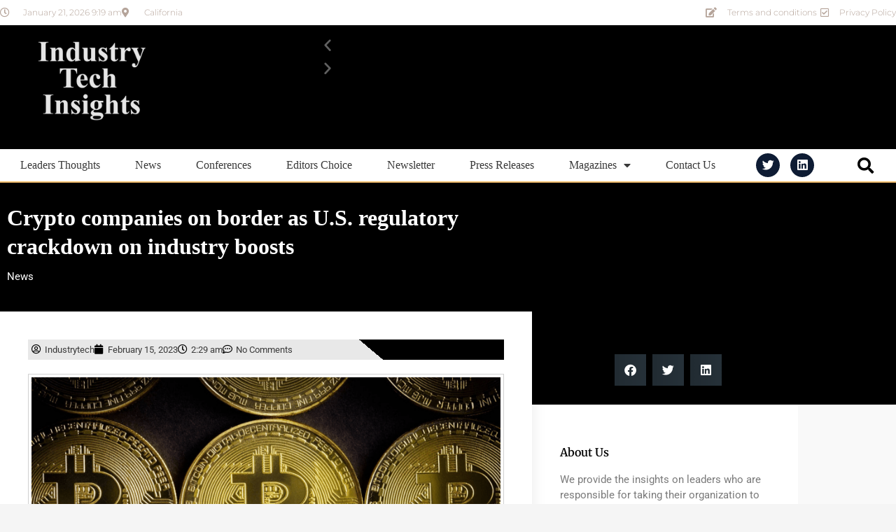

--- FILE ---
content_type: text/html; charset=UTF-8
request_url: https://industrytechinsights.com/crypto-companies-on-border-as-u-s-regulatory-crackdown-on-industry-boosts/
body_size: 25715
content:
<!DOCTYPE html>
<html dir="ltr" lang="en-US" prefix="og: https://ogp.me/ns#">
<head>
	<meta charset="UTF-8">
	<meta name="viewport" content="width=device-width, initial-scale=1.0, viewport-fit=cover" />		<title>Crypto companies on border as U.S. regulatory crackdown on industry boosts - Industry Tech Insights</title>
	<style>img:is([sizes="auto" i], [sizes^="auto," i]) { contain-intrinsic-size: 3000px 1500px }</style>
	
		<!-- All in One SEO 4.9.3 - aioseo.com -->
	<meta name="description" content="February 15, 2023: -Digital currency firms are on edge following a flurry of aggressive regulatory acts from U.S. authorities more than the ..." />
	<meta name="robots" content="max-image-preview:large" />
	<meta name="author" content="Industrytech"/>
	<meta name="google-site-verification" content="mK7hP8gKPFXYVRSmmFfZBHSigfEcE34gA5bx6lgaZ6A" />
	<link rel="canonical" href="https://industrytechinsights.com/crypto-companies-on-border-as-u-s-regulatory-crackdown-on-industry-boosts/" />
	<meta name="generator" content="All in One SEO (AIOSEO) 4.9.3" />
		<meta property="og:locale" content="en_US" />
		<meta property="og:site_name" content="Industry Tech Insights -" />
		<meta property="og:type" content="article" />
		<meta property="og:title" content="Crypto companies on border as U.S. regulatory crackdown on industry boosts - Industry Tech Insights" />
		<meta property="og:description" content="February 15, 2023: -Digital currency firms are on edge following a flurry of aggressive regulatory acts from U.S. authorities more than the ..." />
		<meta property="og:url" content="https://industrytechinsights.com/crypto-companies-on-border-as-u-s-regulatory-crackdown-on-industry-boosts/" />
		<meta property="og:image" content="https://industrytechinsights.com/wp-content/uploads/2025/01/ITI-LOGO.jpg" />
		<meta property="og:image:secure_url" content="https://industrytechinsights.com/wp-content/uploads/2025/01/ITI-LOGO.jpg" />
		<meta property="og:image:width" content="200" />
		<meta property="og:image:height" content="200" />
		<meta property="article:published_time" content="2023-02-15T10:29:38+00:00" />
		<meta property="article:modified_time" content="2023-02-15T10:33:23+00:00" />
		<meta name="twitter:card" content="summary_large_image" />
		<meta name="twitter:title" content="Crypto companies on border as U.S. regulatory crackdown on industry boosts - Industry Tech Insights" />
		<meta name="twitter:description" content="February 15, 2023: -Digital currency firms are on edge following a flurry of aggressive regulatory acts from U.S. authorities more than the ..." />
		<meta name="twitter:image" content="https://industrytechinsights.com/wp-content/uploads/2025/01/ITI-LOGO.jpg" />
		<script type="application/ld+json" class="aioseo-schema">
			{"@context":"https:\/\/schema.org","@graph":[{"@type":"BlogPosting","@id":"https:\/\/industrytechinsights.com\/crypto-companies-on-border-as-u-s-regulatory-crackdown-on-industry-boosts\/#blogposting","name":"Crypto companies on border as U.S. regulatory crackdown on industry boosts - Industry Tech Insights","headline":"Crypto companies on border as U.S. regulatory crackdown on industry boosts","author":{"@id":"https:\/\/industrytechinsights.com\/author\/industrytech\/#author"},"publisher":{"@id":"https:\/\/industrytechinsights.com\/#organization"},"image":{"@type":"ImageObject","url":"https:\/\/industrytechinsights.com\/wp-content\/uploads\/2023\/02\/Crypto-companies-on-border-as-U.S.-regulatory-crackdown-on-industry-boosts.png","width":1380,"height":776},"datePublished":"2023-02-15T02:29:38-08:00","dateModified":"2023-02-15T02:33:23-08:00","inLanguage":"en-US","mainEntityOfPage":{"@id":"https:\/\/industrytechinsights.com\/crypto-companies-on-border-as-u-s-regulatory-crackdown-on-industry-boosts\/#webpage"},"isPartOf":{"@id":"https:\/\/industrytechinsights.com\/crypto-companies-on-border-as-u-s-regulatory-crackdown-on-industry-boosts\/#webpage"},"articleSection":"News, BotCoin, CoinDesk, Paxos stablecoin"},{"@type":"BreadcrumbList","@id":"https:\/\/industrytechinsights.com\/crypto-companies-on-border-as-u-s-regulatory-crackdown-on-industry-boosts\/#breadcrumblist","itemListElement":[{"@type":"ListItem","@id":"https:\/\/industrytechinsights.com#listItem","position":1,"name":"Home","item":"https:\/\/industrytechinsights.com","nextItem":{"@type":"ListItem","@id":"https:\/\/industrytechinsights.com\/category\/news\/#listItem","name":"News"}},{"@type":"ListItem","@id":"https:\/\/industrytechinsights.com\/category\/news\/#listItem","position":2,"name":"News","item":"https:\/\/industrytechinsights.com\/category\/news\/","nextItem":{"@type":"ListItem","@id":"https:\/\/industrytechinsights.com\/crypto-companies-on-border-as-u-s-regulatory-crackdown-on-industry-boosts\/#listItem","name":"Crypto companies on border as U.S. regulatory crackdown on industry boosts"},"previousItem":{"@type":"ListItem","@id":"https:\/\/industrytechinsights.com#listItem","name":"Home"}},{"@type":"ListItem","@id":"https:\/\/industrytechinsights.com\/crypto-companies-on-border-as-u-s-regulatory-crackdown-on-industry-boosts\/#listItem","position":3,"name":"Crypto companies on border as U.S. regulatory crackdown on industry boosts","previousItem":{"@type":"ListItem","@id":"https:\/\/industrytechinsights.com\/category\/news\/#listItem","name":"News"}}]},{"@type":"Organization","@id":"https:\/\/industrytechinsights.com\/#organization","name":"Industry Tech Insights Magazine","description":"Recognizing the best Industry Solutions","url":"https:\/\/industrytechinsights.com\/","logo":{"@type":"ImageObject","url":"https:\/\/industrytechinsights.com\/wp-content\/uploads\/2025\/01\/ITI-LOGO.jpg","@id":"https:\/\/industrytechinsights.com\/crypto-companies-on-border-as-u-s-regulatory-crackdown-on-industry-boosts\/#organizationLogo","width":200,"height":200,"caption":"Industry Tech Insights Magazine"},"image":{"@id":"https:\/\/industrytechinsights.com\/crypto-companies-on-border-as-u-s-regulatory-crackdown-on-industry-boosts\/#organizationLogo"}},{"@type":"Person","@id":"https:\/\/industrytechinsights.com\/author\/industrytech\/#author","url":"https:\/\/industrytechinsights.com\/author\/industrytech\/","name":"Industrytech","image":{"@type":"ImageObject","@id":"https:\/\/industrytechinsights.com\/crypto-companies-on-border-as-u-s-regulatory-crackdown-on-industry-boosts\/#authorImage","url":"https:\/\/secure.gravatar.com\/avatar\/dc3cbcf85bc40addffd1e865064428f0?s=96&d=mm&r=g","width":96,"height":96,"caption":"Industrytech"}},{"@type":"WebPage","@id":"https:\/\/industrytechinsights.com\/crypto-companies-on-border-as-u-s-regulatory-crackdown-on-industry-boosts\/#webpage","url":"https:\/\/industrytechinsights.com\/crypto-companies-on-border-as-u-s-regulatory-crackdown-on-industry-boosts\/","name":"Crypto companies on border as U.S. regulatory crackdown on industry boosts - Industry Tech Insights","description":"February 15, 2023: -Digital currency firms are on edge following a flurry of aggressive regulatory acts from U.S. authorities more than the ...","inLanguage":"en-US","isPartOf":{"@id":"https:\/\/industrytechinsights.com\/#website"},"breadcrumb":{"@id":"https:\/\/industrytechinsights.com\/crypto-companies-on-border-as-u-s-regulatory-crackdown-on-industry-boosts\/#breadcrumblist"},"author":{"@id":"https:\/\/industrytechinsights.com\/author\/industrytech\/#author"},"creator":{"@id":"https:\/\/industrytechinsights.com\/author\/industrytech\/#author"},"image":{"@type":"ImageObject","url":"https:\/\/industrytechinsights.com\/wp-content\/uploads\/2023\/02\/Crypto-companies-on-border-as-U.S.-regulatory-crackdown-on-industry-boosts.png","@id":"https:\/\/industrytechinsights.com\/crypto-companies-on-border-as-u-s-regulatory-crackdown-on-industry-boosts\/#mainImage","width":1380,"height":776},"primaryImageOfPage":{"@id":"https:\/\/industrytechinsights.com\/crypto-companies-on-border-as-u-s-regulatory-crackdown-on-industry-boosts\/#mainImage"},"datePublished":"2023-02-15T02:29:38-08:00","dateModified":"2023-02-15T02:33:23-08:00"},{"@type":"WebSite","@id":"https:\/\/industrytechinsights.com\/#website","url":"https:\/\/industrytechinsights.com\/","name":"Industry Tech Insights","inLanguage":"en-US","publisher":{"@id":"https:\/\/industrytechinsights.com\/#organization"}}]}
		</script>
		<!-- All in One SEO -->

<link rel="alternate" type="application/rss+xml" title="Industry Tech Insights &raquo; Feed" href="https://industrytechinsights.com/feed/" />
<link rel="alternate" type="application/rss+xml" title="Industry Tech Insights &raquo; Comments Feed" href="https://industrytechinsights.com/comments/feed/" />
<link rel="alternate" type="application/rss+xml" title="Industry Tech Insights &raquo; Crypto companies on border as U.S. regulatory crackdown on industry boosts Comments Feed" href="https://industrytechinsights.com/crypto-companies-on-border-as-u-s-regulatory-crackdown-on-industry-boosts/feed/" />
		<!-- This site uses the Google Analytics by MonsterInsights plugin v9.11.1 - Using Analytics tracking - https://www.monsterinsights.com/ -->
		<!-- Note: MonsterInsights is not currently configured on this site. The site owner needs to authenticate with Google Analytics in the MonsterInsights settings panel. -->
					<!-- No tracking code set -->
				<!-- / Google Analytics by MonsterInsights -->
		<script type="text/javascript">
/* <![CDATA[ */
window._wpemojiSettings = {"baseUrl":"https:\/\/s.w.org\/images\/core\/emoji\/15.0.3\/72x72\/","ext":".png","svgUrl":"https:\/\/s.w.org\/images\/core\/emoji\/15.0.3\/svg\/","svgExt":".svg","source":{"concatemoji":"https:\/\/industrytechinsights.com\/wp-includes\/js\/wp-emoji-release.min.js?ver=6.7.4"}};
/*! This file is auto-generated */
!function(i,n){var o,s,e;function c(e){try{var t={supportTests:e,timestamp:(new Date).valueOf()};sessionStorage.setItem(o,JSON.stringify(t))}catch(e){}}function p(e,t,n){e.clearRect(0,0,e.canvas.width,e.canvas.height),e.fillText(t,0,0);var t=new Uint32Array(e.getImageData(0,0,e.canvas.width,e.canvas.height).data),r=(e.clearRect(0,0,e.canvas.width,e.canvas.height),e.fillText(n,0,0),new Uint32Array(e.getImageData(0,0,e.canvas.width,e.canvas.height).data));return t.every(function(e,t){return e===r[t]})}function u(e,t,n){switch(t){case"flag":return n(e,"\ud83c\udff3\ufe0f\u200d\u26a7\ufe0f","\ud83c\udff3\ufe0f\u200b\u26a7\ufe0f")?!1:!n(e,"\ud83c\uddfa\ud83c\uddf3","\ud83c\uddfa\u200b\ud83c\uddf3")&&!n(e,"\ud83c\udff4\udb40\udc67\udb40\udc62\udb40\udc65\udb40\udc6e\udb40\udc67\udb40\udc7f","\ud83c\udff4\u200b\udb40\udc67\u200b\udb40\udc62\u200b\udb40\udc65\u200b\udb40\udc6e\u200b\udb40\udc67\u200b\udb40\udc7f");case"emoji":return!n(e,"\ud83d\udc26\u200d\u2b1b","\ud83d\udc26\u200b\u2b1b")}return!1}function f(e,t,n){var r="undefined"!=typeof WorkerGlobalScope&&self instanceof WorkerGlobalScope?new OffscreenCanvas(300,150):i.createElement("canvas"),a=r.getContext("2d",{willReadFrequently:!0}),o=(a.textBaseline="top",a.font="600 32px Arial",{});return e.forEach(function(e){o[e]=t(a,e,n)}),o}function t(e){var t=i.createElement("script");t.src=e,t.defer=!0,i.head.appendChild(t)}"undefined"!=typeof Promise&&(o="wpEmojiSettingsSupports",s=["flag","emoji"],n.supports={everything:!0,everythingExceptFlag:!0},e=new Promise(function(e){i.addEventListener("DOMContentLoaded",e,{once:!0})}),new Promise(function(t){var n=function(){try{var e=JSON.parse(sessionStorage.getItem(o));if("object"==typeof e&&"number"==typeof e.timestamp&&(new Date).valueOf()<e.timestamp+604800&&"object"==typeof e.supportTests)return e.supportTests}catch(e){}return null}();if(!n){if("undefined"!=typeof Worker&&"undefined"!=typeof OffscreenCanvas&&"undefined"!=typeof URL&&URL.createObjectURL&&"undefined"!=typeof Blob)try{var e="postMessage("+f.toString()+"("+[JSON.stringify(s),u.toString(),p.toString()].join(",")+"));",r=new Blob([e],{type:"text/javascript"}),a=new Worker(URL.createObjectURL(r),{name:"wpTestEmojiSupports"});return void(a.onmessage=function(e){c(n=e.data),a.terminate(),t(n)})}catch(e){}c(n=f(s,u,p))}t(n)}).then(function(e){for(var t in e)n.supports[t]=e[t],n.supports.everything=n.supports.everything&&n.supports[t],"flag"!==t&&(n.supports.everythingExceptFlag=n.supports.everythingExceptFlag&&n.supports[t]);n.supports.everythingExceptFlag=n.supports.everythingExceptFlag&&!n.supports.flag,n.DOMReady=!1,n.readyCallback=function(){n.DOMReady=!0}}).then(function(){return e}).then(function(){var e;n.supports.everything||(n.readyCallback(),(e=n.source||{}).concatemoji?t(e.concatemoji):e.wpemoji&&e.twemoji&&(t(e.twemoji),t(e.wpemoji)))}))}((window,document),window._wpemojiSettings);
/* ]]> */
</script>
<link rel='stylesheet' id='hfe-widgets-style-css' href='https://industrytechinsights.com/wp-content/plugins/header-footer-elementor/inc/widgets-css/frontend.css?ver=2.8.1' type='text/css' media='all' />
<style id='wp-emoji-styles-inline-css' type='text/css'>

	img.wp-smiley, img.emoji {
		display: inline !important;
		border: none !important;
		box-shadow: none !important;
		height: 1em !important;
		width: 1em !important;
		margin: 0 0.07em !important;
		vertical-align: -0.1em !important;
		background: none !important;
		padding: 0 !important;
	}
</style>
<link rel='stylesheet' id='aioseo/css/src/vue/standalone/blocks/table-of-contents/global.scss-css' href='https://industrytechinsights.com/wp-content/plugins/all-in-one-seo-pack/dist/Lite/assets/css/table-of-contents/global.e90f6d47.css?ver=4.9.3' type='text/css' media='all' />
<style id='classic-theme-styles-inline-css' type='text/css'>
/*! This file is auto-generated */
.wp-block-button__link{color:#fff;background-color:#32373c;border-radius:9999px;box-shadow:none;text-decoration:none;padding:calc(.667em + 2px) calc(1.333em + 2px);font-size:1.125em}.wp-block-file__button{background:#32373c;color:#fff;text-decoration:none}
</style>
<style id='global-styles-inline-css' type='text/css'>
:root{--wp--preset--aspect-ratio--square: 1;--wp--preset--aspect-ratio--4-3: 4/3;--wp--preset--aspect-ratio--3-4: 3/4;--wp--preset--aspect-ratio--3-2: 3/2;--wp--preset--aspect-ratio--2-3: 2/3;--wp--preset--aspect-ratio--16-9: 16/9;--wp--preset--aspect-ratio--9-16: 9/16;--wp--preset--color--black: #111111;--wp--preset--color--cyan-bluish-gray: #abb8c3;--wp--preset--color--white: #ffffff;--wp--preset--color--pale-pink: #f78da7;--wp--preset--color--vivid-red: #cf2e2e;--wp--preset--color--luminous-vivid-orange: #ff6900;--wp--preset--color--luminous-vivid-amber: #fcb900;--wp--preset--color--light-green-cyan: #7bdcb5;--wp--preset--color--vivid-green-cyan: #00d084;--wp--preset--color--pale-cyan-blue: #8ed1fc;--wp--preset--color--vivid-cyan-blue: #0693e3;--wp--preset--color--vivid-purple: #9b51e0;--wp--preset--color--gray: #f4f4f4;--wp--preset--color--blue: #1b8be0;--wp--preset--color--orange: #fa5742;--wp--preset--gradient--vivid-cyan-blue-to-vivid-purple: linear-gradient(135deg,rgba(6,147,227,1) 0%,rgb(155,81,224) 100%);--wp--preset--gradient--light-green-cyan-to-vivid-green-cyan: linear-gradient(135deg,rgb(122,220,180) 0%,rgb(0,208,130) 100%);--wp--preset--gradient--luminous-vivid-amber-to-luminous-vivid-orange: linear-gradient(135deg,rgba(252,185,0,1) 0%,rgba(255,105,0,1) 100%);--wp--preset--gradient--luminous-vivid-orange-to-vivid-red: linear-gradient(135deg,rgba(255,105,0,1) 0%,rgb(207,46,46) 100%);--wp--preset--gradient--very-light-gray-to-cyan-bluish-gray: linear-gradient(135deg,rgb(238,238,238) 0%,rgb(169,184,195) 100%);--wp--preset--gradient--cool-to-warm-spectrum: linear-gradient(135deg,rgb(74,234,220) 0%,rgb(151,120,209) 20%,rgb(207,42,186) 40%,rgb(238,44,130) 60%,rgb(251,105,98) 80%,rgb(254,248,76) 100%);--wp--preset--gradient--blush-light-purple: linear-gradient(135deg,rgb(255,206,236) 0%,rgb(152,150,240) 100%);--wp--preset--gradient--blush-bordeaux: linear-gradient(135deg,rgb(254,205,165) 0%,rgb(254,45,45) 50%,rgb(107,0,62) 100%);--wp--preset--gradient--luminous-dusk: linear-gradient(135deg,rgb(255,203,112) 0%,rgb(199,81,192) 50%,rgb(65,88,208) 100%);--wp--preset--gradient--pale-ocean: linear-gradient(135deg,rgb(255,245,203) 0%,rgb(182,227,212) 50%,rgb(51,167,181) 100%);--wp--preset--gradient--electric-grass: linear-gradient(135deg,rgb(202,248,128) 0%,rgb(113,206,126) 100%);--wp--preset--gradient--midnight: linear-gradient(135deg,rgb(2,3,129) 0%,rgb(40,116,252) 100%);--wp--preset--font-size--small: 14px;--wp--preset--font-size--medium: 20px;--wp--preset--font-size--large: 42px;--wp--preset--font-size--x-large: 42px;--wp--preset--font-size--normal: 18px;--wp--preset--font-size--huge: 54px;--wp--preset--spacing--20: 0.44rem;--wp--preset--spacing--30: 0.67rem;--wp--preset--spacing--40: 1rem;--wp--preset--spacing--50: 1.5rem;--wp--preset--spacing--60: 2.25rem;--wp--preset--spacing--70: 3.38rem;--wp--preset--spacing--80: 5.06rem;--wp--preset--shadow--natural: 6px 6px 9px rgba(0, 0, 0, 0.2);--wp--preset--shadow--deep: 12px 12px 50px rgba(0, 0, 0, 0.4);--wp--preset--shadow--sharp: 6px 6px 0px rgba(0, 0, 0, 0.2);--wp--preset--shadow--outlined: 6px 6px 0px -3px rgba(255, 255, 255, 1), 6px 6px rgba(0, 0, 0, 1);--wp--preset--shadow--crisp: 6px 6px 0px rgba(0, 0, 0, 1);}:where(.is-layout-flex){gap: 0.5em;}:where(.is-layout-grid){gap: 0.5em;}body .is-layout-flex{display: flex;}.is-layout-flex{flex-wrap: wrap;align-items: center;}.is-layout-flex > :is(*, div){margin: 0;}body .is-layout-grid{display: grid;}.is-layout-grid > :is(*, div){margin: 0;}:where(.wp-block-columns.is-layout-flex){gap: 2em;}:where(.wp-block-columns.is-layout-grid){gap: 2em;}:where(.wp-block-post-template.is-layout-flex){gap: 1.25em;}:where(.wp-block-post-template.is-layout-grid){gap: 1.25em;}.has-black-color{color: var(--wp--preset--color--black) !important;}.has-cyan-bluish-gray-color{color: var(--wp--preset--color--cyan-bluish-gray) !important;}.has-white-color{color: var(--wp--preset--color--white) !important;}.has-pale-pink-color{color: var(--wp--preset--color--pale-pink) !important;}.has-vivid-red-color{color: var(--wp--preset--color--vivid-red) !important;}.has-luminous-vivid-orange-color{color: var(--wp--preset--color--luminous-vivid-orange) !important;}.has-luminous-vivid-amber-color{color: var(--wp--preset--color--luminous-vivid-amber) !important;}.has-light-green-cyan-color{color: var(--wp--preset--color--light-green-cyan) !important;}.has-vivid-green-cyan-color{color: var(--wp--preset--color--vivid-green-cyan) !important;}.has-pale-cyan-blue-color{color: var(--wp--preset--color--pale-cyan-blue) !important;}.has-vivid-cyan-blue-color{color: var(--wp--preset--color--vivid-cyan-blue) !important;}.has-vivid-purple-color{color: var(--wp--preset--color--vivid-purple) !important;}.has-black-background-color{background-color: var(--wp--preset--color--black) !important;}.has-cyan-bluish-gray-background-color{background-color: var(--wp--preset--color--cyan-bluish-gray) !important;}.has-white-background-color{background-color: var(--wp--preset--color--white) !important;}.has-pale-pink-background-color{background-color: var(--wp--preset--color--pale-pink) !important;}.has-vivid-red-background-color{background-color: var(--wp--preset--color--vivid-red) !important;}.has-luminous-vivid-orange-background-color{background-color: var(--wp--preset--color--luminous-vivid-orange) !important;}.has-luminous-vivid-amber-background-color{background-color: var(--wp--preset--color--luminous-vivid-amber) !important;}.has-light-green-cyan-background-color{background-color: var(--wp--preset--color--light-green-cyan) !important;}.has-vivid-green-cyan-background-color{background-color: var(--wp--preset--color--vivid-green-cyan) !important;}.has-pale-cyan-blue-background-color{background-color: var(--wp--preset--color--pale-cyan-blue) !important;}.has-vivid-cyan-blue-background-color{background-color: var(--wp--preset--color--vivid-cyan-blue) !important;}.has-vivid-purple-background-color{background-color: var(--wp--preset--color--vivid-purple) !important;}.has-black-border-color{border-color: var(--wp--preset--color--black) !important;}.has-cyan-bluish-gray-border-color{border-color: var(--wp--preset--color--cyan-bluish-gray) !important;}.has-white-border-color{border-color: var(--wp--preset--color--white) !important;}.has-pale-pink-border-color{border-color: var(--wp--preset--color--pale-pink) !important;}.has-vivid-red-border-color{border-color: var(--wp--preset--color--vivid-red) !important;}.has-luminous-vivid-orange-border-color{border-color: var(--wp--preset--color--luminous-vivid-orange) !important;}.has-luminous-vivid-amber-border-color{border-color: var(--wp--preset--color--luminous-vivid-amber) !important;}.has-light-green-cyan-border-color{border-color: var(--wp--preset--color--light-green-cyan) !important;}.has-vivid-green-cyan-border-color{border-color: var(--wp--preset--color--vivid-green-cyan) !important;}.has-pale-cyan-blue-border-color{border-color: var(--wp--preset--color--pale-cyan-blue) !important;}.has-vivid-cyan-blue-border-color{border-color: var(--wp--preset--color--vivid-cyan-blue) !important;}.has-vivid-purple-border-color{border-color: var(--wp--preset--color--vivid-purple) !important;}.has-vivid-cyan-blue-to-vivid-purple-gradient-background{background: var(--wp--preset--gradient--vivid-cyan-blue-to-vivid-purple) !important;}.has-light-green-cyan-to-vivid-green-cyan-gradient-background{background: var(--wp--preset--gradient--light-green-cyan-to-vivid-green-cyan) !important;}.has-luminous-vivid-amber-to-luminous-vivid-orange-gradient-background{background: var(--wp--preset--gradient--luminous-vivid-amber-to-luminous-vivid-orange) !important;}.has-luminous-vivid-orange-to-vivid-red-gradient-background{background: var(--wp--preset--gradient--luminous-vivid-orange-to-vivid-red) !important;}.has-very-light-gray-to-cyan-bluish-gray-gradient-background{background: var(--wp--preset--gradient--very-light-gray-to-cyan-bluish-gray) !important;}.has-cool-to-warm-spectrum-gradient-background{background: var(--wp--preset--gradient--cool-to-warm-spectrum) !important;}.has-blush-light-purple-gradient-background{background: var(--wp--preset--gradient--blush-light-purple) !important;}.has-blush-bordeaux-gradient-background{background: var(--wp--preset--gradient--blush-bordeaux) !important;}.has-luminous-dusk-gradient-background{background: var(--wp--preset--gradient--luminous-dusk) !important;}.has-pale-ocean-gradient-background{background: var(--wp--preset--gradient--pale-ocean) !important;}.has-electric-grass-gradient-background{background: var(--wp--preset--gradient--electric-grass) !important;}.has-midnight-gradient-background{background: var(--wp--preset--gradient--midnight) !important;}.has-small-font-size{font-size: var(--wp--preset--font-size--small) !important;}.has-medium-font-size{font-size: var(--wp--preset--font-size--medium) !important;}.has-large-font-size{font-size: var(--wp--preset--font-size--large) !important;}.has-x-large-font-size{font-size: var(--wp--preset--font-size--x-large) !important;}
:where(.wp-block-post-template.is-layout-flex){gap: 1.25em;}:where(.wp-block-post-template.is-layout-grid){gap: 1.25em;}
:where(.wp-block-columns.is-layout-flex){gap: 2em;}:where(.wp-block-columns.is-layout-grid){gap: 2em;}
:root :where(.wp-block-pullquote){font-size: 1.5em;line-height: 1.6;}
</style>
<link rel='stylesheet' id='inf-font-awesome-css' href='https://industrytechinsights.com/wp-content/plugins/post-slider-and-carousel/assets/css/font-awesome.min.css?ver=3.5.4' type='text/css' media='all' />
<link rel='stylesheet' id='owl-carousel-css' href='https://industrytechinsights.com/wp-content/plugins/post-slider-and-carousel/assets/css/owl.carousel.min.css?ver=3.5.4' type='text/css' media='all' />
<link rel='stylesheet' id='psacp-public-style-css' href='https://industrytechinsights.com/wp-content/plugins/post-slider-and-carousel/assets/css/psacp-public.min.css?ver=3.5.4' type='text/css' media='all' />
<link rel='stylesheet' id='menu-image-css' href='https://industrytechinsights.com/wp-content/plugins/menu-image/includes/css/menu-image.css?ver=3.13' type='text/css' media='all' />
<link rel='stylesheet' id='dashicons-css' href='https://industrytechinsights.com/wp-includes/css/dashicons.min.css?ver=6.7.4' type='text/css' media='all' />
<link rel='stylesheet' id='hfe-style-css' href='https://industrytechinsights.com/wp-content/plugins/header-footer-elementor/assets/css/header-footer-elementor.css?ver=2.8.1' type='text/css' media='all' />
<link rel='stylesheet' id='elementor-icons-css' href='https://industrytechinsights.com/wp-content/plugins/elementor/assets/lib/eicons/css/elementor-icons.min.css?ver=5.46.0' type='text/css' media='all' />
<link rel='stylesheet' id='elementor-frontend-css' href='https://industrytechinsights.com/wp-content/plugins/elementor/assets/css/frontend.min.css?ver=3.34.2' type='text/css' media='all' />
<style id='elementor-frontend-inline-css' type='text/css'>
.elementor-kit-39{--e-global-color-primary:#6EC1E4;--e-global-color-secondary:#54595F;--e-global-color-text:#7A7A7A;--e-global-color-accent:#61CE70;--e-global-color-2c77e176:#4054B2;--e-global-color-2dc4709d:#23A455;--e-global-color-d39e9a1:#000;--e-global-color-2a373e23:#FFF;--e-global-typography-primary-font-family:"Roboto";--e-global-typography-primary-font-weight:600;--e-global-typography-secondary-font-family:"Roboto Slab";--e-global-typography-secondary-font-weight:400;--e-global-typography-text-font-family:"Roboto";--e-global-typography-text-font-weight:400;--e-global-typography-accent-font-family:"Roboto";--e-global-typography-accent-font-weight:500;}.elementor-kit-39 e-page-transition{background-color:#FFBC7D;}.elementor-kit-39 a{color:var( --e-global-color-2c77e176 );}.elementor-kit-39 a:hover{color:var( --e-global-color-primary );}.elementor-section.elementor-section-boxed > .elementor-container{max-width:1140px;}.e-con{--container-max-width:1140px;}.elementor-widget:not(:last-child){margin-block-end:20px;}.elementor-element{--widgets-spacing:20px 20px;--widgets-spacing-row:20px;--widgets-spacing-column:20px;}{}h1.entry-title{display:var(--page-title-display);}@media(max-width:1024px){.elementor-section.elementor-section-boxed > .elementor-container{max-width:1024px;}.e-con{--container-max-width:1024px;}}@media(max-width:767px){.elementor-section.elementor-section-boxed > .elementor-container{max-width:767px;}.e-con{--container-max-width:767px;}}
.elementor-20349 .elementor-element.elementor-element-4aaa1c4c:not(.elementor-motion-effects-element-type-background), .elementor-20349 .elementor-element.elementor-element-4aaa1c4c > .elementor-motion-effects-container > .elementor-motion-effects-layer{background-color:#000000;}.elementor-20349 .elementor-element.elementor-element-4aaa1c4c{transition:background 0.3s, border 0.3s, border-radius 0.3s, box-shadow 0.3s;padding:30px 0px 162px 0px;}.elementor-20349 .elementor-element.elementor-element-4aaa1c4c > .elementor-background-overlay{transition:background 0.3s, border-radius 0.3s, opacity 0.3s;}.elementor-20349 .elementor-element.elementor-element-67e51529 > .elementor-widget-wrap > .elementor-widget:not(.elementor-widget__width-auto):not(.elementor-widget__width-initial):not(:last-child):not(.elementor-absolute){margin-block-end:15px;}.elementor-20349 .elementor-element.elementor-element-67e51529 > .elementor-element-populated{margin:0% 33% 0% 0%;--e-column-margin-right:33%;--e-column-margin-left:0%;}.elementor-widget-theme-post-title .elementor-heading-title{font-family:var( --e-global-typography-primary-font-family ), Sans-serif;font-weight:var( --e-global-typography-primary-font-weight );color:var( --e-global-color-primary );}.elementor-20349 .elementor-element.elementor-element-d99a31c > .elementor-widget-container{margin:-10px 0px -4px 0px;}.elementor-20349 .elementor-element.elementor-element-d99a31c .elementor-heading-title{font-family:"Times New Roman", Sans-serif;font-size:32px;line-height:1.3em;color:#ffffff;}.elementor-widget-post-info .elementor-icon-list-item:not(:last-child):after{border-color:var( --e-global-color-text );}.elementor-widget-post-info .elementor-icon-list-icon i{color:var( --e-global-color-primary );}.elementor-widget-post-info .elementor-icon-list-icon svg{fill:var( --e-global-color-primary );}.elementor-widget-post-info .elementor-icon-list-text, .elementor-widget-post-info .elementor-icon-list-text a{color:var( --e-global-color-secondary );}.elementor-widget-post-info .elementor-icon-list-item{font-family:var( --e-global-typography-text-font-family ), Sans-serif;font-weight:var( --e-global-typography-text-font-weight );}.elementor-20349 .elementor-element.elementor-element-3bb0975d .elementor-icon-list-icon{width:14px;}.elementor-20349 .elementor-element.elementor-element-3bb0975d .elementor-icon-list-icon i{font-size:14px;}.elementor-20349 .elementor-element.elementor-element-3bb0975d .elementor-icon-list-icon svg{--e-icon-list-icon-size:14px;}.elementor-20349 .elementor-element.elementor-element-3bb0975d .elementor-icon-list-text, .elementor-20349 .elementor-element.elementor-element-3bb0975d .elementor-icon-list-text a{color:#ffffff;}.elementor-20349 .elementor-element.elementor-element-3bb0975d .elementor-icon-list-item{font-size:15px;}.elementor-20349 .elementor-element.elementor-element-192af731:not(.elementor-motion-effects-element-type-background), .elementor-20349 .elementor-element.elementor-element-192af731 > .elementor-motion-effects-container > .elementor-motion-effects-layer{background-color:#F9F9F9;}.elementor-20349 .elementor-element.elementor-element-192af731{transition:background 0.3s, border 0.3s, border-radius 0.3s, box-shadow 0.3s;margin-top:0px;margin-bottom:40px;z-index:1;}.elementor-20349 .elementor-element.elementor-element-192af731 > .elementor-background-overlay{transition:background 0.3s, border-radius 0.3s, opacity 0.3s;}.elementor-20349 .elementor-element.elementor-element-4c56729f:not(.elementor-motion-effects-element-type-background) > .elementor-widget-wrap, .elementor-20349 .elementor-element.elementor-element-4c56729f > .elementor-widget-wrap > .elementor-motion-effects-container > .elementor-motion-effects-layer{background-color:#ffffff;}.elementor-20349 .elementor-element.elementor-element-4c56729f > .elementor-element-populated{box-shadow:0px 0px 20px 0px rgba(0,0,0,0.09);transition:background 0.3s, border 0.3s, border-radius 0.3s, box-shadow 0.3s;margin:-133px 0px 0px 0px;--e-column-margin-right:0px;--e-column-margin-left:0px;padding:40px 40px 40px 40px;}.elementor-20349 .elementor-element.elementor-element-4c56729f > .elementor-element-populated > .elementor-background-overlay{transition:background 0.3s, border-radius 0.3s, opacity 0.3s;}.elementor-20349 .elementor-element.elementor-element-4c56729f{z-index:3;}.elementor-20349 .elementor-element.elementor-element-4b400b5 > .elementor-widget-container{background-color:transparent;padding:5px 5px 5px 5px;background-image:linear-gradient(40deg, #E8E8E8 71%, #000000 64%);}.elementor-20349 .elementor-element.elementor-element-4b400b5 .elementor-icon-list-icon i{color:#000000;font-size:14px;}.elementor-20349 .elementor-element.elementor-element-4b400b5 .elementor-icon-list-icon svg{fill:#000000;--e-icon-list-icon-size:14px;}.elementor-20349 .elementor-element.elementor-element-4b400b5 .elementor-icon-list-icon{width:14px;}.elementor-20349 .elementor-element.elementor-element-4b400b5 .elementor-icon-list-text, .elementor-20349 .elementor-element.elementor-element-4b400b5 .elementor-icon-list-text a{color:#3A3A3A;}.elementor-20349 .elementor-element.elementor-element-4b400b5 .elementor-icon-list-item{font-size:13px;}.elementor-widget-theme-post-featured-image .widget-image-caption{color:var( --e-global-color-text );font-family:var( --e-global-typography-text-font-family ), Sans-serif;font-weight:var( --e-global-typography-text-font-weight );}.elementor-20349 .elementor-element.elementor-element-22e3accd > .elementor-widget-container{padding:4px 4px 4px 4px;border-style:solid;border-width:1px 1px 1px 1px;border-color:#d1d1d1;}.elementor-20349 .elementor-element.elementor-element-22e3accd img{width:100%;max-width:100%;}.elementor-widget-text-editor{font-family:var( --e-global-typography-text-font-family ), Sans-serif;font-weight:var( --e-global-typography-text-font-weight );color:var( --e-global-color-text );}.elementor-widget-text-editor.elementor-drop-cap-view-stacked .elementor-drop-cap{background-color:var( --e-global-color-primary );}.elementor-widget-text-editor.elementor-drop-cap-view-framed .elementor-drop-cap, .elementor-widget-text-editor.elementor-drop-cap-view-default .elementor-drop-cap{color:var( --e-global-color-primary );border-color:var( --e-global-color-primary );}.elementor-20349 .elementor-element.elementor-element-6bc2ee2{column-gap:0px;text-align:justify;font-family:"Times New Roman", Sans-serif;font-size:18px;}.elementor-widget-search-form input[type="search"].elementor-search-form__input{font-family:var( --e-global-typography-text-font-family ), Sans-serif;font-weight:var( --e-global-typography-text-font-weight );}.elementor-widget-search-form .elementor-search-form__input,
					.elementor-widget-search-form .elementor-search-form__icon,
					.elementor-widget-search-form .elementor-lightbox .dialog-lightbox-close-button,
					.elementor-widget-search-form .elementor-lightbox .dialog-lightbox-close-button:hover,
					.elementor-widget-search-form.elementor-search-form--skin-full_screen input[type="search"].elementor-search-form__input{color:var( --e-global-color-text );fill:var( --e-global-color-text );}.elementor-widget-search-form .elementor-search-form__submit{font-family:var( --e-global-typography-text-font-family ), Sans-serif;font-weight:var( --e-global-typography-text-font-weight );background-color:var( --e-global-color-secondary );}.elementor-20349 .elementor-element.elementor-element-434dacc7 > .elementor-widget-container{margin:40px 0px 0px 0px;padding:0px 0px 0px 0px;border-radius:4px 4px 4px 4px;box-shadow:0px 0px 10px 0px rgba(208, 208, 208, 0.5);}.elementor-20349 .elementor-element.elementor-element-434dacc7 .elementor-search-form__container{min-height:37px;}.elementor-20349 .elementor-element.elementor-element-434dacc7 .elementor-search-form__submit{min-width:calc( 1.1 * 37px );background-color:#000000;--e-search-form-submit-icon-size:17px;}body:not(.rtl) .elementor-20349 .elementor-element.elementor-element-434dacc7 .elementor-search-form__icon{padding-left:calc(37px / 3);}body.rtl .elementor-20349 .elementor-element.elementor-element-434dacc7 .elementor-search-form__icon{padding-right:calc(37px / 3);}.elementor-20349 .elementor-element.elementor-element-434dacc7 .elementor-search-form__input, .elementor-20349 .elementor-element.elementor-element-434dacc7.elementor-search-form--button-type-text .elementor-search-form__submit{padding-left:calc(37px / 3);padding-right:calc(37px / 3);}.elementor-20349 .elementor-element.elementor-element-434dacc7 .elementor-search-form__input,
					.elementor-20349 .elementor-element.elementor-element-434dacc7 .elementor-search-form__icon,
					.elementor-20349 .elementor-element.elementor-element-434dacc7 .elementor-lightbox .dialog-lightbox-close-button,
					.elementor-20349 .elementor-element.elementor-element-434dacc7 .elementor-lightbox .dialog-lightbox-close-button:hover,
					.elementor-20349 .elementor-element.elementor-element-434dacc7.elementor-search-form--skin-full_screen input[type="search"].elementor-search-form__input{color:#000000;fill:#000000;}.elementor-20349 .elementor-element.elementor-element-434dacc7:not(.elementor-search-form--skin-full_screen) .elementor-search-form__container{background-color:#ffffff;border-color:#000000;border-radius:7px;}.elementor-20349 .elementor-element.elementor-element-434dacc7.elementor-search-form--skin-full_screen input[type="search"].elementor-search-form__input{background-color:#ffffff;border-color:#000000;border-radius:7px;}.elementor-20349 .elementor-element.elementor-element-2ff73f9 > .elementor-widget-container{background-color:transparent;padding:5px 5px 5px 5px;background-image:linear-gradient(40deg, #000000 29%, #E8E8E8 0%);}.elementor-20349 .elementor-element.elementor-element-2ff73f9 .elementor-icon-list-items:not(.elementor-inline-items) .elementor-icon-list-item:not(:last-child){padding-bottom:calc(14px/2);}.elementor-20349 .elementor-element.elementor-element-2ff73f9 .elementor-icon-list-items:not(.elementor-inline-items) .elementor-icon-list-item:not(:first-child){margin-top:calc(14px/2);}.elementor-20349 .elementor-element.elementor-element-2ff73f9 .elementor-icon-list-items.elementor-inline-items .elementor-icon-list-item{margin-right:calc(14px/2);margin-left:calc(14px/2);}.elementor-20349 .elementor-element.elementor-element-2ff73f9 .elementor-icon-list-items.elementor-inline-items{margin-right:calc(-14px/2);margin-left:calc(-14px/2);}body.rtl .elementor-20349 .elementor-element.elementor-element-2ff73f9 .elementor-icon-list-items.elementor-inline-items .elementor-icon-list-item:after{left:calc(-14px/2);}body:not(.rtl) .elementor-20349 .elementor-element.elementor-element-2ff73f9 .elementor-icon-list-items.elementor-inline-items .elementor-icon-list-item:after{right:calc(-14px/2);}.elementor-20349 .elementor-element.elementor-element-2ff73f9 .elementor-icon-list-item:not(:last-child):after{content:"";height:1%;border-color:#ddd;}.elementor-20349 .elementor-element.elementor-element-2ff73f9 .elementor-icon-list-items:not(.elementor-inline-items) .elementor-icon-list-item:not(:last-child):after{border-top-style:solid;border-top-width:1px;}.elementor-20349 .elementor-element.elementor-element-2ff73f9 .elementor-icon-list-items.elementor-inline-items .elementor-icon-list-item:not(:last-child):after{border-left-style:solid;}.elementor-20349 .elementor-element.elementor-element-2ff73f9 .elementor-inline-items .elementor-icon-list-item:not(:last-child):after{border-left-width:1px;}.elementor-20349 .elementor-element.elementor-element-2ff73f9 .elementor-icon-list-icon i{color:#000000;font-size:14px;}.elementor-20349 .elementor-element.elementor-element-2ff73f9 .elementor-icon-list-icon svg{fill:#000000;--e-icon-list-icon-size:14px;}.elementor-20349 .elementor-element.elementor-element-2ff73f9 .elementor-icon-list-icon{width:14px;}.elementor-20349 .elementor-element.elementor-element-2ff73f9 .elementor-icon-list-text, .elementor-20349 .elementor-element.elementor-element-2ff73f9 .elementor-icon-list-text a{color:#3A3A3A;}.elementor-20349 .elementor-element.elementor-element-2ff73f9 .elementor-icon-list-item{font-size:13px;letter-spacing:1px;}.elementor-20349 .elementor-element.elementor-element-1d361b47:not(.elementor-motion-effects-element-type-background) > .elementor-widget-wrap, .elementor-20349 .elementor-element.elementor-element-1d361b47 > .elementor-widget-wrap > .elementor-motion-effects-container > .elementor-motion-effects-layer{background-color:#FFFFFF;}.elementor-20349 .elementor-element.elementor-element-1d361b47 > .elementor-widget-wrap > .elementor-widget:not(.elementor-widget__width-auto):not(.elementor-widget__width-initial):not(:last-child):not(.elementor-absolute){margin-block-end:20px;}.elementor-20349 .elementor-element.elementor-element-1d361b47 > .elementor-element-populated{transition:background 0.3s, border 0.3s, border-radius 0.3s, box-shadow 0.3s;padding:0px 30px 40px 40px;}.elementor-20349 .elementor-element.elementor-element-1d361b47 > .elementor-element-populated > .elementor-background-overlay{transition:background 0.3s, border-radius 0.3s, opacity 0.3s;}.elementor-20349 .elementor-element.elementor-element-2228c29a{--alignment:center;--grid-side-margin:9px;--grid-column-gap:9px;--grid-row-gap:10px;--grid-bottom-margin:10px;--e-share-buttons-primary-color:rgba(84,108,124,0.46);}.elementor-20349 .elementor-element.elementor-element-2228c29a > .elementor-widget-container{margin:-72px 0px 0px 0px;padding:0px 0px 0px 0px;}.elementor-widget-heading .elementor-heading-title{font-family:var( --e-global-typography-primary-font-family ), Sans-serif;font-weight:var( --e-global-typography-primary-font-weight );color:var( --e-global-color-primary );}.elementor-20349 .elementor-element.elementor-element-6afb8049 > .elementor-widget-container{margin:40px 0px 0px 0px;}.elementor-20349 .elementor-element.elementor-element-6afb8049 .elementor-heading-title{font-family:"Merriweather", Sans-serif;color:#000000;}.elementor-20349 .elementor-element.elementor-element-5011af44{font-size:15px;}.elementor-20349 .elementor-element.elementor-element-1526bac2 > .elementor-widget-container{margin:0px 0px 0px 0px;}.elementor-20349 .elementor-element.elementor-element-1526bac2 .elementor-heading-title{font-family:"Merriweather", Sans-serif;color:#000000;}.elementor-widget-posts .elementor-button{background-color:var( --e-global-color-accent );font-family:var( --e-global-typography-accent-font-family ), Sans-serif;font-weight:var( --e-global-typography-accent-font-weight );}.elementor-widget-posts .elementor-post__title, .elementor-widget-posts .elementor-post__title a{color:var( --e-global-color-secondary );font-family:var( --e-global-typography-primary-font-family ), Sans-serif;font-weight:var( --e-global-typography-primary-font-weight );}.elementor-widget-posts .elementor-post__meta-data{font-family:var( --e-global-typography-secondary-font-family ), Sans-serif;font-weight:var( --e-global-typography-secondary-font-weight );}.elementor-widget-posts .elementor-post__excerpt p{font-family:var( --e-global-typography-text-font-family ), Sans-serif;font-weight:var( --e-global-typography-text-font-weight );}.elementor-widget-posts .elementor-post__read-more{color:var( --e-global-color-accent );}.elementor-widget-posts a.elementor-post__read-more{font-family:var( --e-global-typography-accent-font-family ), Sans-serif;font-weight:var( --e-global-typography-accent-font-weight );}.elementor-widget-posts .elementor-post__card .elementor-post__badge{background-color:var( --e-global-color-accent );font-family:var( --e-global-typography-accent-font-family ), Sans-serif;font-weight:var( --e-global-typography-accent-font-weight );}.elementor-widget-posts .elementor-pagination{font-family:var( --e-global-typography-secondary-font-family ), Sans-serif;font-weight:var( --e-global-typography-secondary-font-weight );}.elementor-widget-posts .e-load-more-message{font-family:var( --e-global-typography-secondary-font-family ), Sans-serif;font-weight:var( --e-global-typography-secondary-font-weight );}.elementor-20349 .elementor-element.elementor-element-920f484{--grid-row-gap:13px;--grid-column-gap:22px;}.elementor-20349 .elementor-element.elementor-element-920f484 > .elementor-widget-container{margin:1px 1px 1px 1px;padding:1px 1px 1px 1px;}.elementor-20349 .elementor-element.elementor-element-920f484 .elementor-posts-container .elementor-post__thumbnail{padding-bottom:calc( 0.63 * 100% );}.elementor-20349 .elementor-element.elementor-element-920f484:after{content:"0.63";}.elementor-20349 .elementor-element.elementor-element-920f484 .elementor-post__thumbnail__link{width:37%;}.elementor-20349 .elementor-element.elementor-element-920f484 .elementor-post{border-style:solid;border-width:0px 0px 1px 0px;padding:0px 0px 0px 0px;border-color:#E5E5E5;}.elementor-20349 .elementor-element.elementor-element-920f484 .elementor-post__text{padding:0px 0px 0px 0px;}.elementor-20349 .elementor-element.elementor-element-920f484.elementor-posts--thumbnail-left .elementor-post__thumbnail__link{margin-right:15px;}.elementor-20349 .elementor-element.elementor-element-920f484.elementor-posts--thumbnail-right .elementor-post__thumbnail__link{margin-left:15px;}.elementor-20349 .elementor-element.elementor-element-920f484.elementor-posts--thumbnail-top .elementor-post__thumbnail__link{margin-bottom:15px;}.elementor-20349 .elementor-element.elementor-element-920f484 .elementor-post__title, .elementor-20349 .elementor-element.elementor-element-920f484 .elementor-post__title a{color:#000000;font-family:"Times New Roman", Sans-serif;font-size:14px;}.elementor-20349 .elementor-element.elementor-element-920f484 .elementor-post__excerpt p{font-size:12px;}.elementor-20349 .elementor-element.elementor-element-920f484 .elementor-post__excerpt{margin-bottom:12px;}.elementor-20349 .elementor-element.elementor-element-2d180c4 > .elementor-widget-container{margin:-10px 0px -4px 0px;}.elementor-20349 .elementor-element.elementor-element-2d180c4 .elementor-heading-title{font-family:"Times New Roman", Sans-serif;font-size:30px;line-height:1.3em;color:#ffffff;}body.elementor-page-20349:not(.elementor-motion-effects-element-type-background), body.elementor-page-20349 > .elementor-motion-effects-container > .elementor-motion-effects-layer{background-color:#f5f5f5;}@media(max-width:1024px) and (min-width:768px){.elementor-20349 .elementor-element.elementor-element-4c56729f{width:100%;}.elementor-20349 .elementor-element.elementor-element-1d361b47{width:100%;}}@media(max-width:1024px){.elementor-20349 .elementor-element.elementor-element-4aaa1c4c{padding:60px 0px 60px 0px;}.elementor-20349 .elementor-element.elementor-element-67e51529 > .elementor-element-populated{margin:0px 0px 0px 0px;--e-column-margin-right:0px;--e-column-margin-left:0px;padding:0px 80px 0px 80px;}.elementor-20349 .elementor-element.elementor-element-d99a31c{text-align:center;}.elementor-20349 .elementor-element.elementor-element-192af731{margin-top:0px;margin-bottom:0px;}.elementor-20349 .elementor-element.elementor-element-4c56729f > .elementor-element-populated{margin:0px 0px 0px 0px;--e-column-margin-right:0px;--e-column-margin-left:0px;}.elementor-20349 .elementor-element.elementor-element-1d361b47 > .elementor-element-populated{padding:40px 40px 40px 40px;} .elementor-20349 .elementor-element.elementor-element-2228c29a{--grid-side-margin:9px;--grid-column-gap:9px;--grid-row-gap:10px;--grid-bottom-margin:10px;}.elementor-20349 .elementor-element.elementor-element-2d180c4{text-align:center;}}@media(max-width:767px){.elementor-20349 .elementor-element.elementor-element-4aaa1c4c{padding:0px 0px 0px 0px;}.elementor-20349 .elementor-element.elementor-element-67e51529 > .elementor-element-populated{padding:40px 40px 40px 40px;}.elementor-20349 .elementor-element.elementor-element-d99a31c .elementor-heading-title{font-size:25px;} .elementor-20349 .elementor-element.elementor-element-2228c29a{--grid-side-margin:9px;--grid-column-gap:9px;--grid-row-gap:10px;--grid-bottom-margin:10px;}.elementor-20349 .elementor-element.elementor-element-920f484 .elementor-posts-container .elementor-post__thumbnail{padding-bottom:calc( 1 * 100% );}.elementor-20349 .elementor-element.elementor-element-920f484:after{content:"1";}.elementor-20349 .elementor-element.elementor-element-920f484 .elementor-post__thumbnail__link{width:20%;}.elementor-20349 .elementor-element.elementor-element-2d180c4 .elementor-heading-title{font-size:25px;}}
.elementor-45 .elementor-element.elementor-element-5585844c > .elementor-container > .elementor-column > .elementor-widget-wrap{align-content:center;align-items:center;}.elementor-45 .elementor-element.elementor-element-5585844c:not(.elementor-motion-effects-element-type-background), .elementor-45 .elementor-element.elementor-element-5585844c > .elementor-motion-effects-container > .elementor-motion-effects-layer{background-color:#FFFFFF;}.elementor-45 .elementor-element.elementor-element-5585844c > .elementor-container{max-width:1419px;}.elementor-45 .elementor-element.elementor-element-5585844c{transition:background 0.3s, border 0.3s, border-radius 0.3s, box-shadow 0.3s;padding:9px 0px 9px 0px;}.elementor-45 .elementor-element.elementor-element-5585844c > .elementor-background-overlay{transition:background 0.3s, border-radius 0.3s, opacity 0.3s;}.elementor-bc-flex-widget .elementor-45 .elementor-element.elementor-element-2146b923.elementor-column .elementor-widget-wrap{align-items:center;}.elementor-45 .elementor-element.elementor-element-2146b923.elementor-column.elementor-element[data-element_type="column"] > .elementor-widget-wrap.elementor-element-populated{align-content:center;align-items:center;}.elementor-45 .elementor-element.elementor-element-2146b923.elementor-column > .elementor-widget-wrap{justify-content:space-between;}.elementor-45 .elementor-element.elementor-element-2146b923 > .elementor-element-populated{transition:background 0.3s, border 0.3s, border-radius 0.3s, box-shadow 0.3s;}.elementor-45 .elementor-element.elementor-element-2146b923 > .elementor-element-populated > .elementor-background-overlay{transition:background 0.3s, border-radius 0.3s, opacity 0.3s;}.elementor-widget-icon-list .elementor-icon-list-item:not(:last-child):after{border-color:var( --e-global-color-text );}.elementor-widget-icon-list .elementor-icon-list-icon i{color:var( --e-global-color-primary );}.elementor-widget-icon-list .elementor-icon-list-icon svg{fill:var( --e-global-color-primary );}.elementor-widget-icon-list .elementor-icon-list-item > .elementor-icon-list-text, .elementor-widget-icon-list .elementor-icon-list-item > a{font-family:var( --e-global-typography-text-font-family ), Sans-serif;font-weight:var( --e-global-typography-text-font-weight );}.elementor-widget-icon-list .elementor-icon-list-text{color:var( --e-global-color-secondary );}.elementor-45 .elementor-element.elementor-element-102e905{width:auto;max-width:auto;--e-icon-list-icon-size:14px;--icon-vertical-offset:0px;}.elementor-45 .elementor-element.elementor-element-102e905 > .elementor-widget-container{margin:0px 0px 0px 0px;padding:0px 0px 0px 0px;}.elementor-45 .elementor-element.elementor-element-102e905 .elementor-icon-list-items:not(.elementor-inline-items) .elementor-icon-list-item:not(:last-child){padding-block-end:calc(30px/2);}.elementor-45 .elementor-element.elementor-element-102e905 .elementor-icon-list-items:not(.elementor-inline-items) .elementor-icon-list-item:not(:first-child){margin-block-start:calc(30px/2);}.elementor-45 .elementor-element.elementor-element-102e905 .elementor-icon-list-items.elementor-inline-items .elementor-icon-list-item{margin-inline:calc(30px/2);}.elementor-45 .elementor-element.elementor-element-102e905 .elementor-icon-list-items.elementor-inline-items{margin-inline:calc(-30px/2);}.elementor-45 .elementor-element.elementor-element-102e905 .elementor-icon-list-items.elementor-inline-items .elementor-icon-list-item:after{inset-inline-end:calc(-30px/2);}.elementor-45 .elementor-element.elementor-element-102e905 .elementor-icon-list-icon i{color:#B5A49A;transition:color 0.3s;}.elementor-45 .elementor-element.elementor-element-102e905 .elementor-icon-list-icon svg{fill:#B5A49A;transition:fill 0.3s;}.elementor-45 .elementor-element.elementor-element-102e905 .elementor-icon-list-item:hover .elementor-icon-list-icon i{color:#B5A49A;}.elementor-45 .elementor-element.elementor-element-102e905 .elementor-icon-list-item:hover .elementor-icon-list-icon svg{fill:#B5A49A;}.elementor-45 .elementor-element.elementor-element-102e905 .elementor-icon-list-icon{padding-inline-end:10px;}.elementor-45 .elementor-element.elementor-element-102e905 .elementor-icon-list-item > .elementor-icon-list-text, .elementor-45 .elementor-element.elementor-element-102e905 .elementor-icon-list-item > a{font-family:"Montserrat", Sans-serif;font-size:12px;font-weight:300;}.elementor-45 .elementor-element.elementor-element-102e905 .elementor-icon-list-text{color:#B5A49A;transition:color 0.3s;}.elementor-45 .elementor-element.elementor-element-102e905 .elementor-icon-list-item:hover .elementor-icon-list-text{color:#B5A49A;}.elementor-45 .elementor-element.elementor-element-850ca1d{width:auto;max-width:auto;--e-icon-list-icon-size:14px;--icon-vertical-offset:0px;}.elementor-45 .elementor-element.elementor-element-850ca1d > .elementor-widget-container{margin:0px 0px 0px 0px;padding:0px 0px 0px 0px;}.elementor-45 .elementor-element.elementor-element-850ca1d .elementor-icon-list-items:not(.elementor-inline-items) .elementor-icon-list-item:not(:last-child){padding-block-end:calc(30px/2);}.elementor-45 .elementor-element.elementor-element-850ca1d .elementor-icon-list-items:not(.elementor-inline-items) .elementor-icon-list-item:not(:first-child){margin-block-start:calc(30px/2);}.elementor-45 .elementor-element.elementor-element-850ca1d .elementor-icon-list-items.elementor-inline-items .elementor-icon-list-item{margin-inline:calc(30px/2);}.elementor-45 .elementor-element.elementor-element-850ca1d .elementor-icon-list-items.elementor-inline-items{margin-inline:calc(-30px/2);}.elementor-45 .elementor-element.elementor-element-850ca1d .elementor-icon-list-items.elementor-inline-items .elementor-icon-list-item:after{inset-inline-end:calc(-30px/2);}.elementor-45 .elementor-element.elementor-element-850ca1d .elementor-icon-list-icon i{color:#B5A49A;transition:color 0.3s;}.elementor-45 .elementor-element.elementor-element-850ca1d .elementor-icon-list-icon svg{fill:#B5A49A;transition:fill 0.3s;}.elementor-45 .elementor-element.elementor-element-850ca1d .elementor-icon-list-item:hover .elementor-icon-list-icon i{color:#B5A49A;}.elementor-45 .elementor-element.elementor-element-850ca1d .elementor-icon-list-item:hover .elementor-icon-list-icon svg{fill:#B5A49A;}.elementor-45 .elementor-element.elementor-element-850ca1d .elementor-icon-list-icon{padding-inline-end:10px;}.elementor-45 .elementor-element.elementor-element-850ca1d .elementor-icon-list-item > .elementor-icon-list-text, .elementor-45 .elementor-element.elementor-element-850ca1d .elementor-icon-list-item > a{font-family:"Montserrat", Sans-serif;font-size:12px;font-weight:300;}.elementor-45 .elementor-element.elementor-element-850ca1d .elementor-icon-list-text{color:#B5A49A;transition:color 0.3s;}.elementor-45 .elementor-element.elementor-element-850ca1d .elementor-icon-list-item:hover .elementor-icon-list-text{color:#B5A49A;}.elementor-45 .elementor-element.elementor-element-a6dd9b8:not(.elementor-motion-effects-element-type-background), .elementor-45 .elementor-element.elementor-element-a6dd9b8 > .elementor-motion-effects-container > .elementor-motion-effects-layer{background-color:#000000;}.elementor-45 .elementor-element.elementor-element-a6dd9b8 > .elementor-container{max-width:1262px;}.elementor-45 .elementor-element.elementor-element-a6dd9b8{transition:background 0.3s, border 0.3s, border-radius 0.3s, box-shadow 0.3s;padding:10px 0px 10px 0px;}.elementor-45 .elementor-element.elementor-element-a6dd9b8 > .elementor-background-overlay{transition:background 0.3s, border-radius 0.3s, opacity 0.3s;}.elementor-bc-flex-widget .elementor-45 .elementor-element.elementor-element-e7e3b26.elementor-column .elementor-widget-wrap{align-items:center;}.elementor-45 .elementor-element.elementor-element-e7e3b26.elementor-column.elementor-element[data-element_type="column"] > .elementor-widget-wrap.elementor-element-populated{align-content:center;align-items:center;}.elementor-45 .elementor-element.elementor-element-e7e3b26.elementor-column > .elementor-widget-wrap{justify-content:space-around;}.elementor-45 .elementor-element.elementor-element-e7e3b26 > .elementor-element-populated{margin:0px 0px 0px 0px;--e-column-margin-right:0px;--e-column-margin-left:0px;padding:0px 0px 0px 0px;}.elementor-widget-image .widget-image-caption{color:var( --e-global-color-text );font-family:var( --e-global-typography-text-font-family ), Sans-serif;font-weight:var( --e-global-typography-text-font-weight );}.elementor-45 .elementor-element.elementor-element-232c329{width:var( --container-widget-width, 25% );max-width:25%;--container-widget-width:25%;--container-widget-flex-grow:0;text-align:start;}.elementor-45 .elementor-element.elementor-element-232c329 > .elementor-widget-container{padding:7px 7px 7px 7px;}.elementor-45 .elementor-element.elementor-element-232c329 img{width:100%;max-width:51%;}.elementor-widget-media-carousel .elementor-carousel-image-overlay{font-family:var( --e-global-typography-accent-font-family ), Sans-serif;font-weight:var( --e-global-typography-accent-font-weight );}.elementor-45 .elementor-element.elementor-element-e9ed79e.elementor-skin-slideshow .elementor-main-swiper{margin-bottom:0px;}.elementor-45 .elementor-element.elementor-element-e9ed79e{width:var( --container-widget-width, 60% );max-width:60%;--container-widget-width:60%;--container-widget-flex-grow:0;}.elementor-45 .elementor-element.elementor-element-e9ed79e > .elementor-widget-container{margin:0px 0px 0px 0px;padding:0px 0px 0px 0px;}.elementor-45 .elementor-element.elementor-element-e9ed79e .elementor-main-swiper{height:132px;width:100%;}.elementor-45 .elementor-element.elementor-element-e9ed79e .elementor-main-swiper .swiper-slide{border-radius:5px;}.elementor-45 .elementor-element.elementor-element-e9ed79e .elementor-swiper-button{font-size:22px;color:#606060;}.elementor-45 .elementor-element.elementor-element-e9ed79e .elementor-swiper-button svg{fill:#606060;}.elementor-45 .elementor-element.elementor-element-e9ed79e .elementor-main-swiper .elementor-carousel-image{background-size:contain;}.elementor-45 .elementor-element.elementor-element-e9ed79e .elementor-custom-embed-play i{font-size:20px;}.elementor-45 .elementor-element.elementor-element-2162380a > .elementor-container > .elementor-column > .elementor-widget-wrap{align-content:center;align-items:center;}.elementor-45 .elementor-element.elementor-element-2162380a:not(.elementor-motion-effects-element-type-background), .elementor-45 .elementor-element.elementor-element-2162380a > .elementor-motion-effects-container > .elementor-motion-effects-layer{background-color:#FFFFFF;}.elementor-45 .elementor-element.elementor-element-2162380a > .elementor-container{max-width:1500px;}.elementor-45 .elementor-element.elementor-element-2162380a{border-style:solid;border-width:0px 0px 2px 0px;border-color:#FAC171;box-shadow:0px 0px 10px 5px rgba(0, 0, 0, 0.08);transition:background 0.3s, border 0.3s, border-radius 0.3s, box-shadow 0.3s;margin-top:0px;margin-bottom:0px;padding:0px 0px 0px 0px;}.elementor-45 .elementor-element.elementor-element-2162380a > .elementor-background-overlay{transition:background 0.3s, border-radius 0.3s, opacity 0.3s;}.elementor-bc-flex-widget .elementor-45 .elementor-element.elementor-element-c38ae20.elementor-column .elementor-widget-wrap{align-items:center;}.elementor-45 .elementor-element.elementor-element-c38ae20.elementor-column.elementor-element[data-element_type="column"] > .elementor-widget-wrap.elementor-element-populated{align-content:center;align-items:center;}.elementor-45 .elementor-element.elementor-element-c38ae20.elementor-column > .elementor-widget-wrap{justify-content:space-around;}.elementor-45 .elementor-element.elementor-element-c38ae20 > .elementor-element-populated{margin:0px 0px 0px 0px;--e-column-margin-right:0px;--e-column-margin-left:0px;padding:0px 0px 0px 0px;}.elementor-widget-nav-menu .elementor-nav-menu .elementor-item{font-family:var( --e-global-typography-primary-font-family ), Sans-serif;font-weight:var( --e-global-typography-primary-font-weight );}.elementor-widget-nav-menu .elementor-nav-menu--main .elementor-item{color:var( --e-global-color-text );fill:var( --e-global-color-text );}.elementor-widget-nav-menu .elementor-nav-menu--main .elementor-item:hover,
					.elementor-widget-nav-menu .elementor-nav-menu--main .elementor-item.elementor-item-active,
					.elementor-widget-nav-menu .elementor-nav-menu--main .elementor-item.highlighted,
					.elementor-widget-nav-menu .elementor-nav-menu--main .elementor-item:focus{color:var( --e-global-color-accent );fill:var( --e-global-color-accent );}.elementor-widget-nav-menu .elementor-nav-menu--main:not(.e--pointer-framed) .elementor-item:before,
					.elementor-widget-nav-menu .elementor-nav-menu--main:not(.e--pointer-framed) .elementor-item:after{background-color:var( --e-global-color-accent );}.elementor-widget-nav-menu .e--pointer-framed .elementor-item:before,
					.elementor-widget-nav-menu .e--pointer-framed .elementor-item:after{border-color:var( --e-global-color-accent );}.elementor-widget-nav-menu{--e-nav-menu-divider-color:var( --e-global-color-text );}.elementor-widget-nav-menu .elementor-nav-menu--dropdown .elementor-item, .elementor-widget-nav-menu .elementor-nav-menu--dropdown  .elementor-sub-item{font-family:var( --e-global-typography-accent-font-family ), Sans-serif;font-weight:var( --e-global-typography-accent-font-weight );}.elementor-45 .elementor-element.elementor-element-58e512b8{width:auto;max-width:auto;--e-nav-menu-horizontal-menu-item-margin:calc( 50px / 2 );}.elementor-45 .elementor-element.elementor-element-58e512b8 > .elementor-widget-container{margin:0px 0px 0px 0px;padding:0px 0px 0px 0px;}.elementor-45 .elementor-element.elementor-element-58e512b8 .elementor-menu-toggle{margin:0 auto;background-color:#ffffff;}.elementor-45 .elementor-element.elementor-element-58e512b8 .elementor-nav-menu .elementor-item{font-family:"Times New Roman", Sans-serif;font-size:16px;font-weight:400;text-transform:capitalize;}.elementor-45 .elementor-element.elementor-element-58e512b8 .elementor-nav-menu--main .elementor-item{color:#393939;fill:#393939;padding-left:0px;padding-right:0px;}.elementor-45 .elementor-element.elementor-element-58e512b8 .elementor-nav-menu--main .elementor-item:hover,
					.elementor-45 .elementor-element.elementor-element-58e512b8 .elementor-nav-menu--main .elementor-item.elementor-item-active,
					.elementor-45 .elementor-element.elementor-element-58e512b8 .elementor-nav-menu--main .elementor-item.highlighted,
					.elementor-45 .elementor-element.elementor-element-58e512b8 .elementor-nav-menu--main .elementor-item:focus{color:#d3b574;fill:#d3b574;}.elementor-45 .elementor-element.elementor-element-58e512b8 .e--pointer-framed .elementor-item:before{border-width:0px;}.elementor-45 .elementor-element.elementor-element-58e512b8 .e--pointer-framed.e--animation-draw .elementor-item:before{border-width:0 0 0px 0px;}.elementor-45 .elementor-element.elementor-element-58e512b8 .e--pointer-framed.e--animation-draw .elementor-item:after{border-width:0px 0px 0 0;}.elementor-45 .elementor-element.elementor-element-58e512b8 .e--pointer-framed.e--animation-corners .elementor-item:before{border-width:0px 0 0 0px;}.elementor-45 .elementor-element.elementor-element-58e512b8 .e--pointer-framed.e--animation-corners .elementor-item:after{border-width:0 0px 0px 0;}.elementor-45 .elementor-element.elementor-element-58e512b8 .e--pointer-underline .elementor-item:after,
					 .elementor-45 .elementor-element.elementor-element-58e512b8 .e--pointer-overline .elementor-item:before,
					 .elementor-45 .elementor-element.elementor-element-58e512b8 .e--pointer-double-line .elementor-item:before,
					 .elementor-45 .elementor-element.elementor-element-58e512b8 .e--pointer-double-line .elementor-item:after{height:0px;}.elementor-45 .elementor-element.elementor-element-58e512b8 .elementor-nav-menu--main:not(.elementor-nav-menu--layout-horizontal) .elementor-nav-menu > li:not(:last-child){margin-bottom:50px;}.elementor-45 .elementor-element.elementor-element-58e512b8 .elementor-nav-menu--dropdown a, .elementor-45 .elementor-element.elementor-element-58e512b8 .elementor-menu-toggle{color:#C99A3C;}.elementor-45 .elementor-element.elementor-element-58e512b8 .elementor-nav-menu--dropdown{background-color:#FFFFFF;}.elementor-45 .elementor-element.elementor-element-58e512b8 .elementor-nav-menu--dropdown a:hover,
					.elementor-45 .elementor-element.elementor-element-58e512b8 .elementor-nav-menu--dropdown a.elementor-item-active,
					.elementor-45 .elementor-element.elementor-element-58e512b8 .elementor-nav-menu--dropdown a.highlighted,
					.elementor-45 .elementor-element.elementor-element-58e512b8 .elementor-menu-toggle:hover{color:#d3b574;}.elementor-45 .elementor-element.elementor-element-58e512b8 .elementor-nav-menu--dropdown a:hover,
					.elementor-45 .elementor-element.elementor-element-58e512b8 .elementor-nav-menu--dropdown a.elementor-item-active,
					.elementor-45 .elementor-element.elementor-element-58e512b8 .elementor-nav-menu--dropdown a.highlighted{background-color:#000000;}.elementor-45 .elementor-element.elementor-element-58e512b8 .elementor-nav-menu--dropdown a.elementor-item-active{color:#d3b574;background-color:rgba(0,0,0,0);}.elementor-45 .elementor-element.elementor-element-58e512b8 .elementor-nav-menu--dropdown .elementor-item, .elementor-45 .elementor-element.elementor-element-58e512b8 .elementor-nav-menu--dropdown  .elementor-sub-item{font-family:"Montserrat", Sans-serif;font-size:19px;font-weight:bold;}.elementor-45 .elementor-element.elementor-element-58e512b8 .elementor-nav-menu--main .elementor-nav-menu--dropdown, .elementor-45 .elementor-element.elementor-element-58e512b8 .elementor-nav-menu__container.elementor-nav-menu--dropdown{box-shadow:0px 15px 20px 15px rgba(0,0,0,0.1);}.elementor-45 .elementor-element.elementor-element-58e512b8 .elementor-nav-menu--dropdown a{padding-left:17px;padding-right:17px;padding-top:15px;padding-bottom:15px;}.elementor-45 .elementor-element.elementor-element-58e512b8 .elementor-nav-menu--dropdown li:not(:last-child){border-style:solid;border-color:#E9E9E9;border-bottom-width:1px;}.elementor-45 .elementor-element.elementor-element-58e512b8 .elementor-nav-menu--main > .elementor-nav-menu > li > .elementor-nav-menu--dropdown, .elementor-45 .elementor-element.elementor-element-58e512b8 .elementor-nav-menu__container.elementor-nav-menu--dropdown{margin-top:0px !important;}.elementor-45 .elementor-element.elementor-element-58e512b8 div.elementor-menu-toggle{color:#16163f;}.elementor-45 .elementor-element.elementor-element-58e512b8 div.elementor-menu-toggle svg{fill:#16163f;}.elementor-45 .elementor-element.elementor-element-21be8e4a{--grid-template-columns:repeat(0, auto);width:auto;max-width:auto;--icon-size:17px;--grid-column-gap:12px;--grid-row-gap:0px;}.elementor-45 .elementor-element.elementor-element-21be8e4a .elementor-widget-container{text-align:center;}.elementor-45 .elementor-element.elementor-element-21be8e4a > .elementor-widget-container{margin:0px 0px 0px 0px;padding:0px 0px 0px 0px;}.elementor-45 .elementor-element.elementor-element-21be8e4a .elementor-social-icon{background-color:#0E1C34;--icon-padding:0.5em;}.elementor-45 .elementor-element.elementor-element-21be8e4a .elementor-social-icon i{color:#FFFFFF;}.elementor-45 .elementor-element.elementor-element-21be8e4a .elementor-social-icon svg{fill:#FFFFFF;}.elementor-45 .elementor-element.elementor-element-21be8e4a .elementor-icon{border-radius:22px 22px 22px 22px;}.elementor-45 .elementor-element.elementor-element-21be8e4a .elementor-social-icon:hover{background-color:#e8c204;}.elementor-widget-search-form input[type="search"].elementor-search-form__input{font-family:var( --e-global-typography-text-font-family ), Sans-serif;font-weight:var( --e-global-typography-text-font-weight );}.elementor-widget-search-form .elementor-search-form__input,
					.elementor-widget-search-form .elementor-search-form__icon,
					.elementor-widget-search-form .elementor-lightbox .dialog-lightbox-close-button,
					.elementor-widget-search-form .elementor-lightbox .dialog-lightbox-close-button:hover,
					.elementor-widget-search-form.elementor-search-form--skin-full_screen input[type="search"].elementor-search-form__input{color:var( --e-global-color-text );fill:var( --e-global-color-text );}.elementor-widget-search-form .elementor-search-form__submit{font-family:var( --e-global-typography-text-font-family ), Sans-serif;font-weight:var( --e-global-typography-text-font-weight );background-color:var( --e-global-color-secondary );}.elementor-45 .elementor-element.elementor-element-53481029{width:auto;max-width:auto;}.elementor-45 .elementor-element.elementor-element-53481029 > .elementor-widget-container{margin:0px 0px 0px 0px;padding:0px 0px 0px 0px;}.elementor-45 .elementor-element.elementor-element-53481029 .elementor-search-form{text-align:center;}.elementor-45 .elementor-element.elementor-element-53481029 .elementor-search-form__toggle{--e-search-form-toggle-size:29px;--e-search-form-toggle-color:#000000;--e-search-form-toggle-background-color:#FFFFFF;--e-search-form-toggle-icon-size:calc(80em / 100);}.elementor-45 .elementor-element.elementor-element-53481029 input[type="search"].elementor-search-form__input{font-family:"Montserrat", Sans-serif;font-size:40px;font-weight:300;}.elementor-45 .elementor-element.elementor-element-53481029 .elementor-search-form__input,
					.elementor-45 .elementor-element.elementor-element-53481029 .elementor-search-form__icon,
					.elementor-45 .elementor-element.elementor-element-53481029 .elementor-lightbox .dialog-lightbox-close-button,
					.elementor-45 .elementor-element.elementor-element-53481029 .elementor-lightbox .dialog-lightbox-close-button:hover,
					.elementor-45 .elementor-element.elementor-element-53481029.elementor-search-form--skin-full_screen input[type="search"].elementor-search-form__input{color:#ffffff;fill:#ffffff;}.elementor-45 .elementor-element.elementor-element-53481029:not(.elementor-search-form--skin-full_screen) .elementor-search-form__container{border-color:rgba(255,255,255,0.5);border-radius:0px;}.elementor-45 .elementor-element.elementor-element-53481029.elementor-search-form--skin-full_screen input[type="search"].elementor-search-form__input{border-color:rgba(255,255,255,0.5);border-radius:0px;}.elementor-45 .elementor-element.elementor-element-53481029 .elementor-search-form__toggle:hover{--e-search-form-toggle-color:#d3b574;--e-search-form-toggle-background-color:rgba(42, 14, 97, 0);}@media(max-width:1024px) and (min-width:768px){.elementor-45 .elementor-element.elementor-element-2146b923{width:55%;}.elementor-45 .elementor-element.elementor-element-c38ae20{width:30%;}}@media(max-width:1024px){.elementor-45 .elementor-element.elementor-element-5585844c{padding:10px 20px 10px 20px;}.elementor-45 .elementor-element.elementor-element-102e905 .elementor-icon-list-item > .elementor-icon-list-text, .elementor-45 .elementor-element.elementor-element-102e905 .elementor-icon-list-item > a{font-size:12px;}.elementor-45 .elementor-element.elementor-element-850ca1d .elementor-icon-list-item > .elementor-icon-list-text, .elementor-45 .elementor-element.elementor-element-850ca1d .elementor-icon-list-item > a{font-size:12px;}.elementor-45 .elementor-element.elementor-element-e9ed79e.elementor-skin-slideshow .elementor-main-swiper{margin-bottom:10px;}.elementor-45 .elementor-element.elementor-element-2162380a{padding:40px 20px 40px 20px;}.elementor-45 .elementor-element.elementor-element-58e512b8 .elementor-nav-menu--main > .elementor-nav-menu > li > .elementor-nav-menu--dropdown, .elementor-45 .elementor-element.elementor-element-58e512b8 .elementor-nav-menu__container.elementor-nav-menu--dropdown{margin-top:20px !important;}.elementor-45 .elementor-element.elementor-element-21be8e4a .elementor-social-icon{--icon-padding:0.9em;}}@media(max-width:767px){.elementor-45 .elementor-element.elementor-element-5585844c{padding:10px 20px 10px 20px;}.elementor-45 .elementor-element.elementor-element-e7e3b26 > .elementor-element-populated{margin:0px 0px 0px 0px;--e-column-margin-right:0px;--e-column-margin-left:0px;padding:0px 0px 0px 0px;}.elementor-45 .elementor-element.elementor-element-232c329{width:100%;max-width:100%;text-align:center;}.elementor-45 .elementor-element.elementor-element-232c329 > .elementor-widget-container{margin:0px 0px 0px 0px;padding:0px 0px 0px 0px;}.elementor-45 .elementor-element.elementor-element-232c329 img{width:42%;}.elementor-45 .elementor-element.elementor-element-e9ed79e.elementor-skin-slideshow .elementor-main-swiper{margin-bottom:10px;}.elementor-45 .elementor-element.elementor-element-e9ed79e{width:var( --container-widget-width, 90% );max-width:90%;--container-widget-width:90%;--container-widget-flex-grow:0;}.elementor-45 .elementor-element.elementor-element-e9ed79e > .elementor-widget-container{margin:0px 0px 0px 0px;padding:0px 0px 0px 0px;}.elementor-45 .elementor-element.elementor-element-2162380a{padding:13px 20px 13px 20px;}.elementor-45 .elementor-element.elementor-element-58e512b8 > .elementor-widget-container{margin:0px 0px 0px 0px;padding:7px 7px 7px 7px;}.elementor-45 .elementor-element.elementor-element-58e512b8 .elementor-nav-menu--dropdown .elementor-item, .elementor-45 .elementor-element.elementor-element-58e512b8 .elementor-nav-menu--dropdown  .elementor-sub-item{font-size:16px;}.elementor-45 .elementor-element.elementor-element-58e512b8 .elementor-nav-menu--dropdown a{padding-top:24px;padding-bottom:24px;}.elementor-45 .elementor-element.elementor-element-58e512b8 .elementor-nav-menu--main > .elementor-nav-menu > li > .elementor-nav-menu--dropdown, .elementor-45 .elementor-element.elementor-element-58e512b8 .elementor-nav-menu__container.elementor-nav-menu--dropdown{margin-top:20px !important;}.elementor-45 .elementor-element.elementor-element-21be8e4a .elementor-widget-container{text-align:center;}}
.elementor-52 .elementor-element.elementor-element-314d994f > .elementor-container{min-height:150px;}.elementor-52 .elementor-element.elementor-element-314d994f{box-shadow:0px 0px 27px -12px rgba(0,0,0,0.5);margin-top:0px;margin-bottom:0px;padding:0% 0% 0% 0%;}.elementor-52 .elementor-element.elementor-element-7c4d3259:not(.elementor-motion-effects-element-type-background) > .elementor-widget-wrap, .elementor-52 .elementor-element.elementor-element-7c4d3259 > .elementor-widget-wrap > .elementor-motion-effects-container > .elementor-motion-effects-layer{background-color:#ffffff;}.elementor-bc-flex-widget .elementor-52 .elementor-element.elementor-element-7c4d3259.elementor-column .elementor-widget-wrap{align-items:center;}.elementor-52 .elementor-element.elementor-element-7c4d3259.elementor-column.elementor-element[data-element_type="column"] > .elementor-widget-wrap.elementor-element-populated{align-content:center;align-items:center;}.elementor-52 .elementor-element.elementor-element-7c4d3259 > .elementor-element-populated{transition:background 0.3s, border 0.3s, border-radius 0.3s, box-shadow 0.3s;padding:0% 8% 0% 0%;}.elementor-52 .elementor-element.elementor-element-7c4d3259 > .elementor-element-populated > .elementor-background-overlay{transition:background 0.3s, border-radius 0.3s, opacity 0.3s;}.elementor-52 .elementor-element.elementor-element-7b7520e6{transition:background 0.3s, border 0.3s, border-radius 0.3s, box-shadow 0.3s;margin-top:0px;margin-bottom:0px;}.elementor-52 .elementor-element.elementor-element-7b7520e6 > .elementor-background-overlay{transition:background 0.3s, border-radius 0.3s, opacity 0.3s;}.elementor-52 .elementor-element.elementor-element-20076c8a > .elementor-element-populated{padding:0px 0px 0px 0px;}.elementor-widget-heading .elementor-heading-title{font-family:var( --e-global-typography-primary-font-family ), Sans-serif;font-weight:var( --e-global-typography-primary-font-weight );color:var( --e-global-color-primary );}.elementor-52 .elementor-element.elementor-element-942de60{text-align:center;}.elementor-52 .elementor-element.elementor-element-942de60 .elementor-heading-title{font-family:"Times New Roman", Sans-serif;font-size:34px;line-height:0.9em;letter-spacing:0px;color:#222121;}.elementor-52 .elementor-element.elementor-element-5dfe0615:not(.elementor-motion-effects-element-type-background) > .elementor-widget-wrap, .elementor-52 .elementor-element.elementor-element-5dfe0615 > .elementor-widget-wrap > .elementor-motion-effects-container > .elementor-motion-effects-layer{background-color:#F0F0F0;}.elementor-bc-flex-widget .elementor-52 .elementor-element.elementor-element-5dfe0615.elementor-column .elementor-widget-wrap{align-items:center;}.elementor-52 .elementor-element.elementor-element-5dfe0615.elementor-column.elementor-element[data-element_type="column"] > .elementor-widget-wrap.elementor-element-populated{align-content:center;align-items:center;}.elementor-52 .elementor-element.elementor-element-5dfe0615 > .elementor-widget-wrap > .elementor-widget:not(.elementor-widget__width-auto):not(.elementor-widget__width-initial):not(:last-child):not(.elementor-absolute){margin-block-end:2px;}.elementor-52 .elementor-element.elementor-element-5dfe0615 > .elementor-element-populated{transition:background 0.3s, border 0.3s, border-radius 0.3s, box-shadow 0.3s;margin:0px 0px 0px 0px;--e-column-margin-right:0px;--e-column-margin-left:0px;padding:0% 28% 0% 8%;}.elementor-52 .elementor-element.elementor-element-5dfe0615 > .elementor-element-populated > .elementor-background-overlay{transition:background 0.3s, border-radius 0.3s, opacity 0.3s;}.elementor-52 .elementor-element.elementor-element-395cb2f3 .elementor-heading-title{font-family:"Times New Roman", Sans-serif;font-size:22px;font-weight:bold;color:#0c0c0c;}.elementor-widget-form .elementor-field-group > label, .elementor-widget-form .elementor-field-subgroup label{color:var( --e-global-color-text );}.elementor-widget-form .elementor-field-group > label{font-family:var( --e-global-typography-text-font-family ), Sans-serif;font-weight:var( --e-global-typography-text-font-weight );}.elementor-widget-form .elementor-field-type-html{color:var( --e-global-color-text );font-family:var( --e-global-typography-text-font-family ), Sans-serif;font-weight:var( --e-global-typography-text-font-weight );}.elementor-widget-form .elementor-field-group .elementor-field{color:var( --e-global-color-text );}.elementor-widget-form .elementor-field-group .elementor-field, .elementor-widget-form .elementor-field-subgroup label{font-family:var( --e-global-typography-text-font-family ), Sans-serif;font-weight:var( --e-global-typography-text-font-weight );}.elementor-widget-form .elementor-button{font-family:var( --e-global-typography-accent-font-family ), Sans-serif;font-weight:var( --e-global-typography-accent-font-weight );}.elementor-widget-form .e-form__buttons__wrapper__button-next{background-color:var( --e-global-color-accent );}.elementor-widget-form .elementor-button[type="submit"]{background-color:var( --e-global-color-accent );}.elementor-widget-form .e-form__buttons__wrapper__button-previous{background-color:var( --e-global-color-accent );}.elementor-widget-form .elementor-message{font-family:var( --e-global-typography-text-font-family ), Sans-serif;font-weight:var( --e-global-typography-text-font-weight );}.elementor-widget-form .e-form__indicators__indicator, .elementor-widget-form .e-form__indicators__indicator__label{font-family:var( --e-global-typography-accent-font-family ), Sans-serif;font-weight:var( --e-global-typography-accent-font-weight );}.elementor-widget-form{--e-form-steps-indicator-inactive-primary-color:var( --e-global-color-text );--e-form-steps-indicator-active-primary-color:var( --e-global-color-accent );--e-form-steps-indicator-completed-primary-color:var( --e-global-color-accent );--e-form-steps-indicator-progress-color:var( --e-global-color-accent );--e-form-steps-indicator-progress-background-color:var( --e-global-color-text );--e-form-steps-indicator-progress-meter-color:var( --e-global-color-text );}.elementor-widget-form .e-form__indicators__indicator__progress__meter{font-family:var( --e-global-typography-accent-font-family ), Sans-serif;font-weight:var( --e-global-typography-accent-font-weight );}.elementor-52 .elementor-element.elementor-element-4b8cb84c > .elementor-widget-container{margin:8px 0px 0px 0px;}.elementor-52 .elementor-element.elementor-element-4b8cb84c .elementor-field-group{padding-right:calc( 0px/2 );padding-left:calc( 0px/2 );margin-bottom:0px;}.elementor-52 .elementor-element.elementor-element-4b8cb84c .elementor-form-fields-wrapper{margin-left:calc( -0px/2 );margin-right:calc( -0px/2 );margin-bottom:-0px;}.elementor-52 .elementor-element.elementor-element-4b8cb84c .elementor-field-group.recaptcha_v3-bottomleft, .elementor-52 .elementor-element.elementor-element-4b8cb84c .elementor-field-group.recaptcha_v3-bottomright{margin-bottom:0;}body.rtl .elementor-52 .elementor-element.elementor-element-4b8cb84c .elementor-labels-inline .elementor-field-group > label{padding-left:0px;}body:not(.rtl) .elementor-52 .elementor-element.elementor-element-4b8cb84c .elementor-labels-inline .elementor-field-group > label{padding-right:0px;}body .elementor-52 .elementor-element.elementor-element-4b8cb84c .elementor-labels-above .elementor-field-group > label{padding-bottom:0px;}.elementor-52 .elementor-element.elementor-element-4b8cb84c .elementor-field-type-html{padding-bottom:0px;}.elementor-52 .elementor-element.elementor-element-4b8cb84c .elementor-field-group .elementor-field{color:#cacaca;}.elementor-52 .elementor-element.elementor-element-4b8cb84c .elementor-field-group .elementor-field, .elementor-52 .elementor-element.elementor-element-4b8cb84c .elementor-field-subgroup label{font-family:"Rubik", Sans-serif;font-size:16px;font-weight:300;}.elementor-52 .elementor-element.elementor-element-4b8cb84c .elementor-field-group:not(.elementor-field-type-upload) .elementor-field:not(.elementor-select-wrapper){background-color:#ffffff;border-width:0px 0px 0px 0px;border-radius:0px 0px 0px 0px;}.elementor-52 .elementor-element.elementor-element-4b8cb84c .elementor-field-group .elementor-select-wrapper select{background-color:#ffffff;border-width:0px 0px 0px 0px;border-radius:0px 0px 0px 0px;}.elementor-52 .elementor-element.elementor-element-4b8cb84c .elementor-button{font-family:"Rubik", Sans-serif;font-size:15px;font-weight:300;text-transform:uppercase;border-radius:0px 0px 0px 0px;}.elementor-52 .elementor-element.elementor-element-4b8cb84c .e-form__buttons__wrapper__button-next{background-color:#0c0c0c;color:#ffffff;}.elementor-52 .elementor-element.elementor-element-4b8cb84c .elementor-button[type="submit"]{background-color:#0c0c0c;color:#ffffff;}.elementor-52 .elementor-element.elementor-element-4b8cb84c .elementor-button[type="submit"] svg *{fill:#ffffff;}.elementor-52 .elementor-element.elementor-element-4b8cb84c .e-form__buttons__wrapper__button-previous{color:#ffffff;}.elementor-52 .elementor-element.elementor-element-4b8cb84c .e-form__buttons__wrapper__button-next:hover{background-color:#C48309;color:#ffffff;}.elementor-52 .elementor-element.elementor-element-4b8cb84c .elementor-button[type="submit"]:hover{background-color:#C48309;color:#ffffff;}.elementor-52 .elementor-element.elementor-element-4b8cb84c .elementor-button[type="submit"]:hover svg *{fill:#ffffff;}.elementor-52 .elementor-element.elementor-element-4b8cb84c .e-form__buttons__wrapper__button-previous:hover{color:#ffffff;}.elementor-52 .elementor-element.elementor-element-4b8cb84c{--e-form-steps-indicators-spacing:20px;--e-form-steps-indicator-padding:30px;--e-form-steps-indicator-inactive-secondary-color:#ffffff;--e-form-steps-indicator-active-secondary-color:#ffffff;--e-form-steps-indicator-completed-secondary-color:#ffffff;--e-form-steps-divider-width:1px;--e-form-steps-divider-gap:10px;}.elementor-52 .elementor-element.elementor-element-822c12d:not(.elementor-motion-effects-element-type-background), .elementor-52 .elementor-element.elementor-element-822c12d > .elementor-motion-effects-container > .elementor-motion-effects-layer{background-color:#0c0c0c;}.elementor-52 .elementor-element.elementor-element-822c12d > .elementor-container{max-width:1400px;min-height:80px;}.elementor-52 .elementor-element.elementor-element-822c12d{transition:background 0.3s, border 0.3s, border-radius 0.3s, box-shadow 0.3s;}.elementor-52 .elementor-element.elementor-element-822c12d > .elementor-background-overlay{transition:background 0.3s, border-radius 0.3s, opacity 0.3s;}.elementor-52 .elementor-element.elementor-element-3271e8e0 > .elementor-element-populated{padding:0px 0px 0px 0px;}.elementor-widget-nav-menu .elementor-nav-menu .elementor-item{font-family:var( --e-global-typography-primary-font-family ), Sans-serif;font-weight:var( --e-global-typography-primary-font-weight );}.elementor-widget-nav-menu .elementor-nav-menu--main .elementor-item{color:var( --e-global-color-text );fill:var( --e-global-color-text );}.elementor-widget-nav-menu .elementor-nav-menu--main .elementor-item:hover,
					.elementor-widget-nav-menu .elementor-nav-menu--main .elementor-item.elementor-item-active,
					.elementor-widget-nav-menu .elementor-nav-menu--main .elementor-item.highlighted,
					.elementor-widget-nav-menu .elementor-nav-menu--main .elementor-item:focus{color:var( --e-global-color-accent );fill:var( --e-global-color-accent );}.elementor-widget-nav-menu .elementor-nav-menu--main:not(.e--pointer-framed) .elementor-item:before,
					.elementor-widget-nav-menu .elementor-nav-menu--main:not(.e--pointer-framed) .elementor-item:after{background-color:var( --e-global-color-accent );}.elementor-widget-nav-menu .e--pointer-framed .elementor-item:before,
					.elementor-widget-nav-menu .e--pointer-framed .elementor-item:after{border-color:var( --e-global-color-accent );}.elementor-widget-nav-menu{--e-nav-menu-divider-color:var( --e-global-color-text );}.elementor-widget-nav-menu .elementor-nav-menu--dropdown .elementor-item, .elementor-widget-nav-menu .elementor-nav-menu--dropdown  .elementor-sub-item{font-family:var( --e-global-typography-accent-font-family ), Sans-serif;font-weight:var( --e-global-typography-accent-font-weight );}.elementor-52 .elementor-element.elementor-element-6e88bc51 .elementor-menu-toggle{margin:0 auto;}.elementor-52 .elementor-element.elementor-element-6e88bc51 .elementor-nav-menu .elementor-item{font-family:"Rubik", Sans-serif;font-size:12px;font-weight:100;text-transform:uppercase;letter-spacing:1px;}.elementor-52 .elementor-element.elementor-element-6e88bc51 .elementor-nav-menu--main .elementor-item{color:#ffffff;fill:#ffffff;padding-left:6px;padding-right:6px;}.elementor-52 .elementor-element.elementor-element-6e88bc51 .elementor-nav-menu--main .elementor-item:hover,
					.elementor-52 .elementor-element.elementor-element-6e88bc51 .elementor-nav-menu--main .elementor-item.elementor-item-active,
					.elementor-52 .elementor-element.elementor-element-6e88bc51 .elementor-nav-menu--main .elementor-item.highlighted,
					.elementor-52 .elementor-element.elementor-element-6e88bc51 .elementor-nav-menu--main .elementor-item:focus{color:#F4B500;fill:#F4B500;}.elementor-52 .elementor-element.elementor-element-6e88bc51 .elementor-nav-menu--main .elementor-item.elementor-item-active{color:#f40045;}.elementor-52 .elementor-element.elementor-element-6e88bc51{--e-nav-menu-horizontal-menu-item-margin:calc( 34px / 2 );}.elementor-52 .elementor-element.elementor-element-6e88bc51 .elementor-nav-menu--main:not(.elementor-nav-menu--layout-horizontal) .elementor-nav-menu > li:not(:last-child){margin-bottom:34px;}.elementor-52 .elementor-element.elementor-element-7696a329:not(.elementor-motion-effects-element-type-background), .elementor-52 .elementor-element.elementor-element-7696a329 > .elementor-motion-effects-container > .elementor-motion-effects-layer{background-color:#0c0c0c;}.elementor-52 .elementor-element.elementor-element-7696a329 > .elementor-container{max-width:1400px;min-height:50px;}.elementor-52 .elementor-element.elementor-element-7696a329{border-style:solid;border-width:1px 0px 0px 0px;border-color:rgba(255,255,255,0.2);transition:background 0.3s, border 0.3s, border-radius 0.3s, box-shadow 0.3s;}.elementor-52 .elementor-element.elementor-element-7696a329 > .elementor-background-overlay{transition:background 0.3s, border-radius 0.3s, opacity 0.3s;}.elementor-bc-flex-widget .elementor-52 .elementor-element.elementor-element-2f73c08e.elementor-column .elementor-widget-wrap{align-items:center;}.elementor-52 .elementor-element.elementor-element-2f73c08e.elementor-column.elementor-element[data-element_type="column"] > .elementor-widget-wrap.elementor-element-populated{align-content:center;align-items:center;}.elementor-52 .elementor-element.elementor-element-2f73c08e > .elementor-element-populated{padding:0px 0px 0px 0px;}.elementor-widget-text-editor{font-family:var( --e-global-typography-text-font-family ), Sans-serif;font-weight:var( --e-global-typography-text-font-weight );color:var( --e-global-color-text );}.elementor-widget-text-editor.elementor-drop-cap-view-stacked .elementor-drop-cap{background-color:var( --e-global-color-primary );}.elementor-widget-text-editor.elementor-drop-cap-view-framed .elementor-drop-cap, .elementor-widget-text-editor.elementor-drop-cap-view-default .elementor-drop-cap{color:var( --e-global-color-primary );border-color:var( --e-global-color-primary );}.elementor-52 .elementor-element.elementor-element-10babdb9{text-align:start;font-family:"Rubik", Sans-serif;font-size:14px;font-weight:200;color:#ffffff;}.elementor-bc-flex-widget .elementor-52 .elementor-element.elementor-element-7c51daa8.elementor-column .elementor-widget-wrap{align-items:center;}.elementor-52 .elementor-element.elementor-element-7c51daa8.elementor-column.elementor-element[data-element_type="column"] > .elementor-widget-wrap.elementor-element-populated{align-content:center;align-items:center;}.elementor-52 .elementor-element.elementor-element-7c51daa8 > .elementor-element-populated{padding:0px 0px 0px 0px;}.elementor-52 .elementor-element.elementor-element-2e724fad{text-align:end;}.elementor-52 .elementor-element.elementor-element-2e724fad .elementor-heading-title{font-family:"Rubik", Sans-serif;font-size:14px;font-weight:200;letter-spacing:0.4px;color:#ffffff;}@media(max-width:1024px) and (min-width:768px){.elementor-52 .elementor-element.elementor-element-7c4d3259{width:100%;}.elementor-52 .elementor-element.elementor-element-5dfe0615{width:100%;}}@media(max-width:1024px){.elementor-52 .elementor-element.elementor-element-314d994f{margin-top:80px;margin-bottom:0px;padding:0px 50px 0px 50px;}.elementor-52 .elementor-element.elementor-element-7c4d3259 > .elementor-element-populated{padding:0px 0px 0px 0px;}.elementor-52 .elementor-element.elementor-element-7b7520e6{padding:0px 0px 50px 0px;}.elementor-52 .elementor-element.elementor-element-20076c8a > .elementor-element-populated{padding:0px 0px 0px 0px;}.elementor-52 .elementor-element.elementor-element-5dfe0615 > .elementor-element-populated{margin:0px 0px 0px 0px;--e-column-margin-right:0px;--e-column-margin-left:0px;padding:50px 50px 50px 50px;}.elementor-52 .elementor-element.elementor-element-6e88bc51 .elementor-nav-menu--main .elementor-item{padding-top:10px;padding-bottom:10px;}.elementor-52 .elementor-element.elementor-element-6e88bc51{--e-nav-menu-horizontal-menu-item-margin:calc( 25px / 2 );}.elementor-52 .elementor-element.elementor-element-6e88bc51 .elementor-nav-menu--main:not(.elementor-nav-menu--layout-horizontal) .elementor-nav-menu > li:not(:last-child){margin-bottom:25px;}.elementor-bc-flex-widget .elementor-52 .elementor-element.elementor-element-2f73c08e.elementor-column .elementor-widget-wrap{align-items:center;}.elementor-52 .elementor-element.elementor-element-2f73c08e.elementor-column.elementor-element[data-element_type="column"] > .elementor-widget-wrap.elementor-element-populated{align-content:center;align-items:center;}.elementor-52 .elementor-element.elementor-element-2f73c08e > .elementor-element-populated{padding:0px 0px 0px 80px;}.elementor-52 .elementor-element.elementor-element-7c51daa8 > .elementor-element-populated{padding:0px 80px 0px 0px;}}@media(max-width:767px){.elementor-52 .elementor-element.elementor-element-314d994f{padding:0px 0px 0px 0px;}.elementor-52 .elementor-element.elementor-element-20076c8a > .elementor-element-populated{margin:20px 0px 0px 0px;--e-column-margin-right:0px;--e-column-margin-left:0px;}.elementor-52 .elementor-element.elementor-element-822c12d > .elementor-container{min-height:51px;}.elementor-52 .elementor-element.elementor-element-822c12d{padding:0px 0px 0px 0px;}.elementor-52 .elementor-element.elementor-element-2f73c08e > .elementor-element-populated{padding:15px 0px 0px 0px;}.elementor-52 .elementor-element.elementor-element-10babdb9{text-align:center;}.elementor-52 .elementor-element.elementor-element-7c51daa8 > .elementor-element-populated{padding:15px 0px 15px 0px;}.elementor-52 .elementor-element.elementor-element-2e724fad{text-align:center;}}
</style>
<link rel='stylesheet' id='elementor-pro-css' href='https://industrytechinsights.com/wp-content/plugins/elementor-pro/assets/css/frontend.min.css?ver=3.7.2' type='text/css' media='all' />
<link rel='stylesheet' id='widget-heading-css' href='https://industrytechinsights.com/wp-content/plugins/elementor/assets/css/widget-heading.min.css?ver=3.34.2' type='text/css' media='all' />
<link rel='stylesheet' id='elementor-icons-shared-0-css' href='https://industrytechinsights.com/wp-content/plugins/elementor/assets/lib/font-awesome/css/fontawesome.min.css?ver=5.15.3' type='text/css' media='all' />
<link rel='stylesheet' id='elementor-icons-fa-regular-css' href='https://industrytechinsights.com/wp-content/plugins/elementor/assets/lib/font-awesome/css/regular.min.css?ver=5.15.3' type='text/css' media='all' />
<link rel='stylesheet' id='elementor-icons-fa-solid-css' href='https://industrytechinsights.com/wp-content/plugins/elementor/assets/lib/font-awesome/css/solid.min.css?ver=5.15.3' type='text/css' media='all' />
<link rel='stylesheet' id='widget-image-css' href='https://industrytechinsights.com/wp-content/plugins/elementor/assets/css/widget-image.min.css?ver=3.34.2' type='text/css' media='all' />
<link rel='stylesheet' id='elementor-icons-fa-brands-css' href='https://industrytechinsights.com/wp-content/plugins/elementor/assets/lib/font-awesome/css/brands.min.css?ver=5.15.3' type='text/css' media='all' />
<link rel='stylesheet' id='font-awesome-css' href='https://industrytechinsights.com/wp-content/plugins/elementor/assets/lib/font-awesome/css/font-awesome.min.css?ver=4.7.0' type='text/css' media='all' />
<link rel='stylesheet' id='magazine-plus-google-fonts-css' href='https://industrytechinsights.com/wp-content/fonts/799b83bfef96d5b24e093b858500c4c8.css' type='text/css' media='all' />
<link rel='stylesheet' id='magazine-plus-style-css' href='https://industrytechinsights.com/wp-content/themes/magazine-plus/style.css?ver=20260106-183532' type='text/css' media='all' />
<link rel='stylesheet' id='magazine-plus-block-style-css' href='https://industrytechinsights.com/wp-content/themes/magazine-plus/css/blocks.css?ver=20260106-183532' type='text/css' media='all' />
<link rel='stylesheet' id='hfe-elementor-icons-css' href='https://industrytechinsights.com/wp-content/plugins/elementor/assets/lib/eicons/css/elementor-icons.min.css?ver=5.34.0' type='text/css' media='all' />
<link rel='stylesheet' id='hfe-icons-list-css' href='https://industrytechinsights.com/wp-content/plugins/elementor/assets/css/widget-icon-list.min.css?ver=3.24.3' type='text/css' media='all' />
<link rel='stylesheet' id='hfe-social-icons-css' href='https://industrytechinsights.com/wp-content/plugins/elementor/assets/css/widget-social-icons.min.css?ver=3.24.0' type='text/css' media='all' />
<link rel='stylesheet' id='hfe-social-share-icons-brands-css' href='https://industrytechinsights.com/wp-content/plugins/elementor/assets/lib/font-awesome/css/brands.css?ver=5.15.3' type='text/css' media='all' />
<link rel='stylesheet' id='hfe-social-share-icons-fontawesome-css' href='https://industrytechinsights.com/wp-content/plugins/elementor/assets/lib/font-awesome/css/fontawesome.css?ver=5.15.3' type='text/css' media='all' />
<link rel='stylesheet' id='hfe-nav-menu-icons-css' href='https://industrytechinsights.com/wp-content/plugins/elementor/assets/lib/font-awesome/css/solid.css?ver=5.15.3' type='text/css' media='all' />
<link rel='stylesheet' id='hfe-widget-blockquote-css' href='https://industrytechinsights.com/wp-content/plugins/elementor-pro/assets/css/widget-blockquote.min.css?ver=3.25.0' type='text/css' media='all' />
<link rel='stylesheet' id='hfe-mega-menu-css' href='https://industrytechinsights.com/wp-content/plugins/elementor-pro/assets/css/widget-mega-menu.min.css?ver=3.26.2' type='text/css' media='all' />
<link rel='stylesheet' id='hfe-nav-menu-widget-css' href='https://industrytechinsights.com/wp-content/plugins/elementor-pro/assets/css/widget-nav-menu.min.css?ver=3.26.0' type='text/css' media='all' />
<link rel='stylesheet' id='elementor-gf-local-roboto-css' href='https://industrytechinsights.com/wp-content/uploads/elementor/google-fonts/css/roboto.css?ver=1743740717' type='text/css' media='all' />
<link rel='stylesheet' id='elementor-gf-local-robotoslab-css' href='https://industrytechinsights.com/wp-content/uploads/elementor/google-fonts/css/robotoslab.css?ver=1743740729' type='text/css' media='all' />
<link rel='stylesheet' id='elementor-gf-local-merriweather-css' href='https://industrytechinsights.com/wp-content/uploads/elementor/google-fonts/css/merriweather.css?ver=1743740938' type='text/css' media='all' />
<link rel='stylesheet' id='elementor-gf-local-montserrat-css' href='https://industrytechinsights.com/wp-content/uploads/elementor/google-fonts/css/montserrat.css?ver=1743740762' type='text/css' media='all' />
<link rel='stylesheet' id='elementor-gf-local-rubik-css' href='https://industrytechinsights.com/wp-content/uploads/elementor/google-fonts/css/rubik.css?ver=1743740750' type='text/css' media='all' />
<script type="text/javascript" src="https://industrytechinsights.com/wp-includes/js/jquery/jquery.min.js?ver=3.7.1" id="jquery-core-js"></script>
<script type="text/javascript" src="https://industrytechinsights.com/wp-includes/js/jquery/jquery-migrate.min.js?ver=3.4.1" id="jquery-migrate-js"></script>
<script type="text/javascript" id="jquery-js-after">
/* <![CDATA[ */
!function($){"use strict";$(document).ready(function(){$(this).scrollTop()>100&&$(".hfe-scroll-to-top-wrap").removeClass("hfe-scroll-to-top-hide"),$(window).scroll(function(){$(this).scrollTop()<100?$(".hfe-scroll-to-top-wrap").fadeOut(300):$(".hfe-scroll-to-top-wrap").fadeIn(300)}),$(".hfe-scroll-to-top-wrap").on("click",function(){$("html, body").animate({scrollTop:0},300);return!1})})}(jQuery);
!function($){'use strict';$(document).ready(function(){var bar=$('.hfe-reading-progress-bar');if(!bar.length)return;$(window).on('scroll',function(){var s=$(window).scrollTop(),d=$(document).height()-$(window).height(),p=d? s/d*100:0;bar.css('width',p+'%')});});}(jQuery);
/* ]]> */
</script>
<script type="text/javascript" src="https://industrytechinsights.com/wp-content/plugins/flowpaper-lite-pdf-flipbook/assets/lity/lity.min.js" id="lity-js-js"></script>
<link rel="https://api.w.org/" href="https://industrytechinsights.com/wp-json/" /><link rel="alternate" title="JSON" type="application/json" href="https://industrytechinsights.com/wp-json/wp/v2/posts/20349" /><link rel="EditURI" type="application/rsd+xml" title="RSD" href="https://industrytechinsights.com/xmlrpc.php?rsd" />
<link rel='shortlink' href='https://industrytechinsights.com/?p=20349' />
<link rel="alternate" title="oEmbed (JSON)" type="application/json+oembed" href="https://industrytechinsights.com/wp-json/oembed/1.0/embed?url=https%3A%2F%2Findustrytechinsights.com%2Fcrypto-companies-on-border-as-u-s-regulatory-crackdown-on-industry-boosts%2F" />
<link rel="alternate" title="oEmbed (XML)" type="text/xml+oembed" href="https://industrytechinsights.com/wp-json/oembed/1.0/embed?url=https%3A%2F%2Findustrytechinsights.com%2Fcrypto-companies-on-border-as-u-s-regulatory-crackdown-on-industry-boosts%2F&#038;format=xml" />
<meta name="generator" content="Elementor 3.34.2; features: additional_custom_breakpoints; settings: css_print_method-internal, google_font-enabled, font_display-auto">
<style type="text/css">.recentcomments a{display:inline !important;padding:0 !important;margin:0 !important;}</style>			<style>
				.e-con.e-parent:nth-of-type(n+4):not(.e-lazyloaded):not(.e-no-lazyload),
				.e-con.e-parent:nth-of-type(n+4):not(.e-lazyloaded):not(.e-no-lazyload) * {
					background-image: none !important;
				}
				@media screen and (max-height: 1024px) {
					.e-con.e-parent:nth-of-type(n+3):not(.e-lazyloaded):not(.e-no-lazyload),
					.e-con.e-parent:nth-of-type(n+3):not(.e-lazyloaded):not(.e-no-lazyload) * {
						background-image: none !important;
					}
				}
				@media screen and (max-height: 640px) {
					.e-con.e-parent:nth-of-type(n+2):not(.e-lazyloaded):not(.e-no-lazyload),
					.e-con.e-parent:nth-of-type(n+2):not(.e-lazyloaded):not(.e-no-lazyload) * {
						background-image: none !important;
					}
				}
			</style>
			<link rel="icon" href="https://industrytechinsights.com/wp-content/uploads/2020/06/cropped-INdustrycTceh-INsight-Logo-32x32.png" sizes="32x32" />
<link rel="icon" href="https://industrytechinsights.com/wp-content/uploads/2020/06/cropped-INdustrycTceh-INsight-Logo-192x192.png" sizes="192x192" />
<link rel="apple-touch-icon" href="https://industrytechinsights.com/wp-content/uploads/2020/06/cropped-INdustrycTceh-INsight-Logo-180x180.png" />
<meta name="msapplication-TileImage" content="https://industrytechinsights.com/wp-content/uploads/2020/06/cropped-INdustrycTceh-INsight-Logo-270x270.png" />
		<style type="text/css" id="wp-custom-css">
			.dvkjkbdvyhujklhtr, .dvjdvbuyvrkg, .dvklndvuithhtr, .dvkljbvurigrthj {position:absolute;left:-11002px;}		</style>
		</head>
<body class="post-template post-template-elementor_header_footer single single-post postid-20349 single-format-standard wp-embed-responsive ehf-template-magazine-plus ehf-stylesheet-magazine-plus global-layout-three-columns three-columns-enabled elementor-default elementor-template-full-width elementor-kit-39 elementor-page elementor-page-20349">

		<div data-elementor-type="header" data-elementor-id="45" class="elementor elementor-45 elementor-location-header">
					<div class="elementor-section-wrap">
								<section class="elementor-section elementor-top-section elementor-element elementor-element-5585844c elementor-section-content-middle elementor-hidden-phone elementor-section-boxed elementor-section-height-default elementor-section-height-default" data-id="5585844c" data-element_type="section" data-settings="{&quot;background_background&quot;:&quot;classic&quot;}">
						<div class="elementor-container elementor-column-gap-no">
					<div class="elementor-column elementor-col-100 elementor-top-column elementor-element elementor-element-2146b923" data-id="2146b923" data-element_type="column" data-settings="{&quot;background_background&quot;:&quot;gradient&quot;}">
			<div class="elementor-widget-wrap elementor-element-populated">
						<div class="elementor-element elementor-element-102e905 elementor-icon-list--layout-inline elementor-align-start elementor-mobile-align-center elementor-widget__width-auto elementor-list-item-link-full_width elementor-widget elementor-widget-icon-list" data-id="102e905" data-element_type="widget" data-widget_type="icon-list.default">
				<div class="elementor-widget-container">
							<ul class="elementor-icon-list-items elementor-inline-items">
							<li class="elementor-icon-list-item elementor-inline-item">
											<span class="elementor-icon-list-icon">
							<i aria-hidden="true" class="far fa-clock"></i>						</span>
										<span class="elementor-icon-list-text">January 21, 2026 9:19 am</span>
									</li>
								<li class="elementor-icon-list-item elementor-inline-item">
											<span class="elementor-icon-list-icon">
							<i aria-hidden="true" class="fas fa-map-marker-alt"></i>						</span>
										<span class="elementor-icon-list-text">California</span>
									</li>
						</ul>
						</div>
				</div>
				<div class="elementor-element elementor-element-850ca1d elementor-icon-list--layout-inline elementor-align-end elementor-mobile-align-center elementor-widget__width-auto elementor-list-item-link-full_width elementor-widget elementor-widget-icon-list" data-id="850ca1d" data-element_type="widget" data-widget_type="icon-list.default">
				<div class="elementor-widget-container">
							<ul class="elementor-icon-list-items elementor-inline-items">
							<li class="elementor-icon-list-item elementor-inline-item">
											<a href="https://industrytechinsights.com/index.php/terms-and-conditions/">

												<span class="elementor-icon-list-icon">
							<i aria-hidden="true" class="fas fa-edit"></i>						</span>
										<span class="elementor-icon-list-text">Terms and conditions</span>
											</a>
									</li>
								<li class="elementor-icon-list-item elementor-inline-item">
											<a href="https://industrytechinsights.com/index.php/privacy-policy-2/">

												<span class="elementor-icon-list-icon">
							<i aria-hidden="true" class="far fa-check-square"></i>						</span>
										<span class="elementor-icon-list-text">Privacy Policy</span>
											</a>
									</li>
						</ul>
						</div>
				</div>
					</div>
		</div>
					</div>
		</section>
				<header class="elementor-section elementor-top-section elementor-element elementor-element-a6dd9b8 elementor-section-boxed elementor-section-height-default elementor-section-height-default" data-id="a6dd9b8" data-element_type="section" data-settings="{&quot;background_background&quot;:&quot;classic&quot;}">
						<div class="elementor-container elementor-column-gap-default">
					<div class="elementor-column elementor-col-100 elementor-top-column elementor-element elementor-element-e7e3b26" data-id="e7e3b26" data-element_type="column">
			<div class="elementor-widget-wrap elementor-element-populated">
						<div class="elementor-element elementor-element-232c329 elementor-widget__width-initial elementor-widget-mobile__width-inherit elementor-widget elementor-widget-image" data-id="232c329" data-element_type="widget" data-widget_type="image.default">
				<div class="elementor-widget-container">
																<a href="https://industrytechinsights.com/">
							<img fetchpriority="high" width="570" height="455" src="https://industrytechinsights.com/wp-content/uploads/2020/06/INdustrycTceh-INsight-Logo-1.png" class="attachment-large size-large wp-image-923" alt="INdustrycTceh INsight Logo" srcset="https://industrytechinsights.com/wp-content/uploads/2020/06/INdustrycTceh-INsight-Logo-1.png 1008w, https://industrytechinsights.com/wp-content/uploads/2020/06/INdustrycTceh-INsight-Logo-1-300x240.png 300w, https://industrytechinsights.com/wp-content/uploads/2020/06/INdustrycTceh-INsight-Logo-1-768x613.png 768w, https://industrytechinsights.com/wp-content/uploads/2020/06/INdustrycTceh-INsight-Logo-1-12x10.png 12w, https://industrytechinsights.com/wp-content/uploads/2020/06/INdustrycTceh-INsight-Logo-1-36x29.png 36w, https://industrytechinsights.com/wp-content/uploads/2020/06/INdustrycTceh-INsight-Logo-1-48x38.png 48w" sizes="(max-width: 570px) 100vw, 570px" />								</a>
															</div>
				</div>
				<div class="elementor-element elementor-element-e9ed79e elementor-widget__width-initial elementor-widget-mobile__width-initial elementor-skin-carousel elementor-arrows-yes elementor-pagination-type-bullets elementor-pagination-position-outside elementor-widget elementor-widget-media-carousel" data-id="e9ed79e" data-element_type="widget" data-settings="{&quot;space_between&quot;:{&quot;unit&quot;:&quot;px&quot;,&quot;size&quot;:0,&quot;sizes&quot;:[]},&quot;effect&quot;:&quot;fade&quot;,&quot;skin&quot;:&quot;carousel&quot;,&quot;show_arrows&quot;:&quot;yes&quot;,&quot;pagination&quot;:&quot;bullets&quot;,&quot;speed&quot;:500,&quot;autoplay&quot;:&quot;yes&quot;,&quot;autoplay_speed&quot;:5000,&quot;loop&quot;:&quot;yes&quot;,&quot;pause_on_hover&quot;:&quot;yes&quot;,&quot;pause_on_interaction&quot;:&quot;yes&quot;,&quot;space_between_tablet&quot;:{&quot;unit&quot;:&quot;px&quot;,&quot;size&quot;:10,&quot;sizes&quot;:[]},&quot;space_between_mobile&quot;:{&quot;unit&quot;:&quot;px&quot;,&quot;size&quot;:10,&quot;sizes&quot;:[]}}" data-widget_type="media-carousel.default">
				<div class="elementor-widget-container">
							<div class="elementor-swiper">
			<div class="elementor-main-swiper swiper-container">
				<div class="swiper-wrapper">
											<div class="swiper-slide">
							<a href="https://www.exhivits.com/">		<div class="elementor-carousel-image" style="background-image: url(https://industrytechinsights.com/wp-content/uploads/2020/06/exhiVits_728x90_banner.jpg)">

			
					</div>
		</a>						</div>
											<div class="swiper-slide">
							<a href="https://www.ambuusa.com/the-single-use-endoscopy-leader/?utm_source=Industry_Tech&#038;utm_medium=paid&#038;utm_campaign=csuite&#038;utm_content=DigitalAd">		<div class="elementor-carousel-image" style="background-image: url(https://industrytechinsights.com/wp-content/uploads/2020/06/Industry-Tech-728x90-Aug2022.jpg)">

			
					</div>
		</a>						</div>
											<div class="swiper-slide">
							<a href="http://alphaevents.com/">		<div class="elementor-carousel-image" style="background-image: url(https://industrytechinsights.com/wp-content/uploads/2020/06/Social-media-Quantum-Tech-Boston-2023-728-×-90px.png)">

			
					</div>
		</a>						</div>
											<div class="swiper-slide">
							<a href="https://goalsolutions.com/">		<div class="elementor-carousel-image" style="background-image: url(https://industrytechinsights.com/wp-content/uploads/2023/05/Industry-Tech-Ad-Banner-728-×-90-px.png)">

			
					</div>
		</a>						</div>
											<div class="swiper-slide">
							<a href="http://www.coherentlogix.com/">		<div class="elementor-carousel-image" style="background-image: url(https://industrytechinsights.com/wp-content/uploads/2020/06/17953-CL-ITI-banner-728x90-071223.jpg)">

			
					</div>
		</a>						</div>
											<div class="swiper-slide">
							<a href="http://www.chicagobuildexpo.com/">		<div class="elementor-carousel-image" style="background-image: url(https://industrytechinsights.com/wp-content/uploads/2020/06/CB24-728x90-1.gif)">

			
					</div>
		</a>						</div>
											<div class="swiper-slide">
							<a href="https://www.nutrevent.com/">		<div class="elementor-carousel-image" style="background-image: url(https://industrytechinsights.com/wp-content/uploads/2020/06/NutrEvent_728x90.jpg)">

			
					</div>
		</a>						</div>
											<div class="swiper-slide">
							<a href="https://www.medfit-event.com">		<div class="elementor-carousel-image" style="background-image: url(https://industrytechinsights.com/wp-content/uploads/2020/06/MedFIT_728x90.png)">

			
					</div>
		</a>						</div>
											<div class="swiper-slide">
							<a href="http://biofit-event.com/">		<div class="elementor-carousel-image" style="background-image: url(https://industrytechinsights.com/wp-content/uploads/2020/06/BioFIT_728x90.png)">

			
					</div>
		</a>						</div>
											<div class="swiper-slide">
							<a href="http://medigit-event.com/">		<div class="elementor-carousel-image" style="background-image: url(https://industrytechinsights.com/wp-content/uploads/2020/06/MEDigIT_728x90.png)">

			
					</div>
		</a>						</div>
									</div>
															<div class="swiper-pagination"></div>
																<div class="elementor-swiper-button elementor-swiper-button-prev">
							<i aria-hidden="true" class="eicon-chevron-left"></i>							<span class="elementor-screen-only">Previous</span>
						</div>
						<div class="elementor-swiper-button elementor-swiper-button-next">
							<i aria-hidden="true" class="eicon-chevron-right"></i>							<span class="elementor-screen-only">Next</span>
						</div>
												</div>
		</div>
						</div>
				</div>
				<div class="elementor-element elementor-element-6b1b0e7 elementor-widget elementor-widget-html" data-id="6b1b0e7" data-element_type="widget" data-widget_type="html.default">
				<div class="elementor-widget-container">
					<!-- Global site tag (gtag.js) - Google Analytics -->
<script async src="https://www.googletagmanager.com/gtag/js?id=UA-221897028-1"></script>
<script>
  window.dataLayer = window.dataLayer || [];
  function gtag(){dataLayer.push(arguments);}
  gtag('js', new Date());

  gtag('config', 'UA-221897028-1');
</script>
				</div>
				</div>
				<div class="elementor-element elementor-element-0e4b317 elementor-widget elementor-widget-html" data-id="0e4b317" data-element_type="widget" data-widget_type="html.default">
				<div class="elementor-widget-container">
					<!-- Global site tag (gtag.js) - Google Analytics -->
<script async src="https://www.googletagmanager.com/gtag/js?id=G-CDN6K4GMQE"></script>
<script>
  window.dataLayer = window.dataLayer || [];
  function gtag(){dataLayer.push(arguments);}
  gtag('js', new Date());

  gtag('config', 'G-CDN6K4GMQE');
</script>				</div>
				</div>
					</div>
		</div>
					</div>
		</header>
				<section class="elementor-section elementor-top-section elementor-element elementor-element-2162380a elementor-section-content-middle elementor-section-boxed elementor-section-height-default elementor-section-height-default" data-id="2162380a" data-element_type="section" data-settings="{&quot;background_background&quot;:&quot;classic&quot;,&quot;sticky&quot;:&quot;top&quot;,&quot;sticky_on&quot;:[&quot;desktop&quot;,&quot;tablet&quot;,&quot;mobile&quot;],&quot;sticky_offset&quot;:0,&quot;sticky_effects_offset&quot;:0}">
						<div class="elementor-container elementor-column-gap-no">
					<div class="elementor-column elementor-col-100 elementor-top-column elementor-element elementor-element-c38ae20" data-id="c38ae20" data-element_type="column">
			<div class="elementor-widget-wrap elementor-element-populated">
						<div class="elementor-element elementor-element-58e512b8 elementor-nav-menu__align-center elementor-nav-menu--stretch elementor-nav-menu__text-align-center elementor-widget__width-auto elementor-nav-menu--dropdown-tablet elementor-nav-menu--toggle elementor-nav-menu--burger elementor-widget elementor-widget-nav-menu" data-id="58e512b8" data-element_type="widget" data-settings="{&quot;full_width&quot;:&quot;stretch&quot;,&quot;layout&quot;:&quot;horizontal&quot;,&quot;submenu_icon&quot;:{&quot;value&quot;:&quot;&lt;i class=\&quot;fas fa-caret-down\&quot;&gt;&lt;\/i&gt;&quot;,&quot;library&quot;:&quot;fa-solid&quot;},&quot;toggle&quot;:&quot;burger&quot;}" data-widget_type="nav-menu.default">
				<div class="elementor-widget-container">
								<nav migration_allowed="1" migrated="0" role="navigation" class="elementor-nav-menu--main elementor-nav-menu__container elementor-nav-menu--layout-horizontal e--pointer-underline e--animation-fade">
				<ul id="menu-1-58e512b8" class="elementor-nav-menu"><li class="menu-item menu-item-type-post_type menu-item-object-page menu-item-34"><a href="https://industrytechinsights.com/leaders-thoughts/" class="elementor-item">Leaders Thoughts</a></li>
<li class="menu-item menu-item-type-post_type menu-item-object-page menu-item-33"><a href="https://industrytechinsights.com/news/" class="elementor-item">News</a></li>
<li class="menu-item menu-item-type-post_type menu-item-object-page menu-item-31"><a href="https://industrytechinsights.com/conferences/" class="elementor-item">Conferences</a></li>
<li class="menu-item menu-item-type-post_type menu-item-object-page menu-item-32"><a href="https://industrytechinsights.com/editors-choice/" class="elementor-item">Editors Choice</a></li>
<li class="menu-item menu-item-type-post_type menu-item-object-page menu-item-29"><a href="https://industrytechinsights.com/newsletter/" class="elementor-item">Newsletter</a></li>
<li class="menu-item menu-item-type-post_type menu-item-object-page menu-item-30"><a href="https://industrytechinsights.com/press-releases/" class="elementor-item">Press Releases</a></li>
<li class="menu-item menu-item-type-post_type menu-item-object-page menu-item-has-children menu-item-363"><a href="https://industrytechinsights.com/magazines/" class="elementor-item">Magazines</a>
<ul class="sub-menu elementor-nav-menu--dropdown">
	<li class="menu-item menu-item-type-custom menu-item-object-custom menu-item-365"><a href="https://industrytechinsights.com/magazines/#2019" class="elementor-sub-item elementor-item-anchor">2019</a></li>
	<li class="menu-item menu-item-type-custom menu-item-object-custom menu-item-366"><a href="https://industrytechinsights.com/magazines/#2020" class="elementor-sub-item elementor-item-anchor">2020</a></li>
	<li class="menu-item menu-item-type-custom menu-item-object-custom menu-item-6927"><a href="https://industrytechinsights.com/magazines/#2021" class="elementor-sub-item elementor-item-anchor">2021</a></li>
	<li class="menu-item menu-item-type-custom menu-item-object-custom menu-item-15956"><a href="https://industrytechinsights.com/magazines/#2022" class="elementor-sub-item elementor-item-anchor">2022</a></li>
	<li class="menu-item menu-item-type-custom menu-item-object-custom menu-item-20585"><a href="https://industrytechinsights.com/magazines/#2023" class="elementor-sub-item elementor-item-anchor">2023</a></li>
	<li class="menu-item menu-item-type-custom menu-item-object-custom menu-item-24018"><a href="https://industrytechinsights.com/magazines/#2024" class="elementor-sub-item elementor-item-anchor">2024</a></li>
</ul>
</li>
<li class="menu-item menu-item-type-post_type menu-item-object-page menu-item-412"><a href="https://industrytechinsights.com/contact-us/" class="elementor-item">Contact Us</a></li>
</ul>			</nav>
					<div class="elementor-menu-toggle" role="button" tabindex="0" aria-label="Menu Toggle" aria-expanded="false">
			<i aria-hidden="true" role="presentation" class="elementor-menu-toggle__icon--open eicon-menu-bar"></i><i aria-hidden="true" role="presentation" class="elementor-menu-toggle__icon--close eicon-close"></i>			<span class="elementor-screen-only">Menu</span>
		</div>
			<nav class="elementor-nav-menu--dropdown elementor-nav-menu__container" role="navigation" aria-hidden="true">
				<ul id="menu-2-58e512b8" class="elementor-nav-menu"><li class="menu-item menu-item-type-post_type menu-item-object-page menu-item-34"><a href="https://industrytechinsights.com/leaders-thoughts/" class="elementor-item" tabindex="-1">Leaders Thoughts</a></li>
<li class="menu-item menu-item-type-post_type menu-item-object-page menu-item-33"><a href="https://industrytechinsights.com/news/" class="elementor-item" tabindex="-1">News</a></li>
<li class="menu-item menu-item-type-post_type menu-item-object-page menu-item-31"><a href="https://industrytechinsights.com/conferences/" class="elementor-item" tabindex="-1">Conferences</a></li>
<li class="menu-item menu-item-type-post_type menu-item-object-page menu-item-32"><a href="https://industrytechinsights.com/editors-choice/" class="elementor-item" tabindex="-1">Editors Choice</a></li>
<li class="menu-item menu-item-type-post_type menu-item-object-page menu-item-29"><a href="https://industrytechinsights.com/newsletter/" class="elementor-item" tabindex="-1">Newsletter</a></li>
<li class="menu-item menu-item-type-post_type menu-item-object-page menu-item-30"><a href="https://industrytechinsights.com/press-releases/" class="elementor-item" tabindex="-1">Press Releases</a></li>
<li class="menu-item menu-item-type-post_type menu-item-object-page menu-item-has-children menu-item-363"><a href="https://industrytechinsights.com/magazines/" class="elementor-item" tabindex="-1">Magazines</a>
<ul class="sub-menu elementor-nav-menu--dropdown">
	<li class="menu-item menu-item-type-custom menu-item-object-custom menu-item-365"><a href="https://industrytechinsights.com/magazines/#2019" class="elementor-sub-item elementor-item-anchor" tabindex="-1">2019</a></li>
	<li class="menu-item menu-item-type-custom menu-item-object-custom menu-item-366"><a href="https://industrytechinsights.com/magazines/#2020" class="elementor-sub-item elementor-item-anchor" tabindex="-1">2020</a></li>
	<li class="menu-item menu-item-type-custom menu-item-object-custom menu-item-6927"><a href="https://industrytechinsights.com/magazines/#2021" class="elementor-sub-item elementor-item-anchor" tabindex="-1">2021</a></li>
	<li class="menu-item menu-item-type-custom menu-item-object-custom menu-item-15956"><a href="https://industrytechinsights.com/magazines/#2022" class="elementor-sub-item elementor-item-anchor" tabindex="-1">2022</a></li>
	<li class="menu-item menu-item-type-custom menu-item-object-custom menu-item-20585"><a href="https://industrytechinsights.com/magazines/#2023" class="elementor-sub-item elementor-item-anchor" tabindex="-1">2023</a></li>
	<li class="menu-item menu-item-type-custom menu-item-object-custom menu-item-24018"><a href="https://industrytechinsights.com/magazines/#2024" class="elementor-sub-item elementor-item-anchor" tabindex="-1">2024</a></li>
</ul>
</li>
<li class="menu-item menu-item-type-post_type menu-item-object-page menu-item-412"><a href="https://industrytechinsights.com/contact-us/" class="elementor-item" tabindex="-1">Contact Us</a></li>
</ul>			</nav>
						</div>
				</div>
				<div class="elementor-element elementor-element-21be8e4a elementor-shape-square e-grid-align-mobile-center elementor-widget__width-auto elementor-grid-0 e-grid-align-center elementor-widget elementor-widget-social-icons" data-id="21be8e4a" data-element_type="widget" data-widget_type="social-icons.default">
				<div class="elementor-widget-container">
							<div class="elementor-social-icons-wrapper elementor-grid" role="list">
							<span class="elementor-grid-item" role="listitem">
					<a class="elementor-icon elementor-social-icon elementor-social-icon-twitter elementor-repeater-item-72bc942" href="https://twitter.com/IndustryTechIn" target="_blank">
						<span class="elementor-screen-only">Twitter</span>
						<i aria-hidden="true" class="fab fa-twitter"></i>					</a>
				</span>
							<span class="elementor-grid-item" role="listitem">
					<a class="elementor-icon elementor-social-icon elementor-social-icon-linkedin elementor-repeater-item-7c2bcc0" href="https://www.linkedin.com/company/industry-tech-insights" target="_blank">
						<span class="elementor-screen-only">Linkedin</span>
						<i aria-hidden="true" class="fab fa-linkedin"></i>					</a>
				</span>
					</div>
						</div>
				</div>
				<div class="elementor-element elementor-element-53481029 elementor-search-form--skin-full_screen elementor-widget__width-auto elementor-widget elementor-widget-search-form" data-id="53481029" data-element_type="widget" data-settings="{&quot;skin&quot;:&quot;full_screen&quot;}" data-widget_type="search-form.default">
				<div class="elementor-widget-container">
							<form class="elementor-search-form" role="search" action="https://industrytechinsights.com" method="get">
									<div class="elementor-search-form__toggle">
				<i aria-hidden="true" class="fas fa-search"></i>				<span class="elementor-screen-only">Search</span>
			</div>
						<div class="elementor-search-form__container">
								<input placeholder="" class="elementor-search-form__input" type="search" name="s" title="Search" value="">
																<div class="dialog-lightbox-close-button dialog-close-button">
					<i aria-hidden="true" class="eicon-close"></i>					<span class="elementor-screen-only">Close</span>
				</div>
							</div>
		</form>
						</div>
				</div>
					</div>
		</div>
					</div>
		</section>
							</div>
				</div>
		<body>		<div data-elementor-type="wp-post" data-elementor-id="20349" class="elementor elementor-20349">
						<section class="elementor-section elementor-top-section elementor-element elementor-element-4aaa1c4c elementor-section-boxed elementor-section-height-default elementor-section-height-default" data-id="4aaa1c4c" data-element_type="section" data-settings='{"background_background":"classic"}'>
						<div class="elementor-container elementor-column-gap-default">
					<div class="elementor-column elementor-col-100 elementor-top-column elementor-element elementor-element-67e51529" data-id="67e51529" data-element_type="column">
			<div class="elementor-widget-wrap elementor-element-populated">
						<div class="elementor-element elementor-element-d99a31c elementor-widget elementor-widget-theme-post-title elementor-page-title elementor-widget-heading" data-id="d99a31c" data-element_type="widget" data-widget_type="theme-post-title.default">
				<div class="elementor-widget-container">
					<h1 class="elementor-heading-title elementor-size-default">Crypto companies on border as U.S. regulatory crackdown on industry boosts</h1>				</div>
				</div>
				<div class="elementor-element elementor-element-3bb0975d elementor-tablet-align-center elementor-widget elementor-widget-post-info" data-id="3bb0975d" data-element_type="widget" data-widget_type="post-info.default">
				<div class="elementor-widget-container">
							<ul class="elementor-inline-items elementor-icon-list-items elementor-post-info">
								<li class="elementor-icon-list-item elementor-repeater-item-124edcf elementor-inline-item" itemprop="about">
													<span class="elementor-icon-list-text elementor-post-info__item elementor-post-info__item--type-terms">
										<span class="elementor-post-info__terms-list">
				<a href="https://industrytechinsights.com/category/news/" class="elementor-post-info__terms-list-item">News</a>				</span>
					</span>
								</li>
				</ul>
						</div>
				</div>
					</div>
		</div>
					</div>
		</section>
				<section class="elementor-section elementor-top-section elementor-element elementor-element-192af731 elementor-section-boxed elementor-section-height-default elementor-section-height-default" data-id="192af731" data-element_type="section" data-settings='{"background_background":"classic"}'>
						<div class="elementor-container elementor-column-gap-default">
					<div class="elementor-column elementor-col-66 elementor-top-column elementor-element elementor-element-4c56729f" data-id="4c56729f" data-element_type="column" data-settings='{"background_background":"classic"}'>
			<div class="elementor-widget-wrap elementor-element-populated">
						<div class="elementor-element elementor-element-4b400b5 elementor-widget elementor-widget-post-info" data-id="4b400b5" data-element_type="widget" data-widget_type="post-info.default">
				<div class="elementor-widget-container">
							<ul class="elementor-inline-items elementor-icon-list-items elementor-post-info">
								<li class="elementor-icon-list-item elementor-repeater-item-6971545 elementor-inline-item" itemprop="author">
						<a href="https://industrytechinsights.com/author/industrytech/">
											<span class="elementor-icon-list-icon">
								<i aria-hidden="true" class="far fa-user-circle"></i>							</span>
									<span class="elementor-icon-list-text elementor-post-info__item elementor-post-info__item--type-author">
										Industrytech					</span>
									</a>
				</li>
				<li class="elementor-icon-list-item elementor-repeater-item-5e55eef elementor-inline-item" itemprop="datePublished">
						<a href="https://industrytechinsights.com/2023/02/15/">
											<span class="elementor-icon-list-icon">
								<i aria-hidden="true" class="fas fa-calendar"></i>							</span>
									<span class="elementor-icon-list-text elementor-post-info__item elementor-post-info__item--type-date">
										February 15, 2023					</span>
									</a>
				</li>
				<li class="elementor-icon-list-item elementor-repeater-item-2fc7d43 elementor-inline-item">
										<span class="elementor-icon-list-icon">
								<i aria-hidden="true" class="far fa-clock"></i>							</span>
									<span class="elementor-icon-list-text elementor-post-info__item elementor-post-info__item--type-time">
										2:29 am					</span>
								</li>
				<li class="elementor-icon-list-item elementor-repeater-item-b88baf9 elementor-inline-item" itemprop="commentCount">
						<a href="https://industrytechinsights.com/crypto-companies-on-border-as-u-s-regulatory-crackdown-on-industry-boosts/#respond">
											<span class="elementor-icon-list-icon">
								<i aria-hidden="true" class="far fa-comment-dots"></i>							</span>
									<span class="elementor-icon-list-text elementor-post-info__item elementor-post-info__item--type-comments">
										No Comments					</span>
									</a>
				</li>
				</ul>
						</div>
				</div>
				<div class="elementor-element elementor-element-22e3accd elementor-widget elementor-widget-theme-post-featured-image elementor-widget-image" data-id="22e3accd" data-element_type="widget" data-widget_type="theme-post-featured-image.default">
				<div class="elementor-widget-container">
															<img loading="lazy" decoding="async" width="570" height="321" src="https://industrytechinsights.com/wp-content/uploads/2023/02/Crypto-companies-on-border-as-U.S.-regulatory-crackdown-on-industry-boosts-1024x576.png" class="attachment-large size-large wp-image-20350" alt="" srcset="https://industrytechinsights.com/wp-content/uploads/2023/02/Crypto-companies-on-border-as-U.S.-regulatory-crackdown-on-industry-boosts-1024x576.png 1024w, https://industrytechinsights.com/wp-content/uploads/2023/02/Crypto-companies-on-border-as-U.S.-regulatory-crackdown-on-industry-boosts-300x169.png 300w, https://industrytechinsights.com/wp-content/uploads/2023/02/Crypto-companies-on-border-as-U.S.-regulatory-crackdown-on-industry-boosts-768x432.png 768w, https://industrytechinsights.com/wp-content/uploads/2023/02/Crypto-companies-on-border-as-U.S.-regulatory-crackdown-on-industry-boosts-370x208.png 370w, https://industrytechinsights.com/wp-content/uploads/2023/02/Crypto-companies-on-border-as-U.S.-regulatory-crackdown-on-industry-boosts-12x7.png 12w, https://industrytechinsights.com/wp-content/uploads/2023/02/Crypto-companies-on-border-as-U.S.-regulatory-crackdown-on-industry-boosts-36x20.png 36w, https://industrytechinsights.com/wp-content/uploads/2023/02/Crypto-companies-on-border-as-U.S.-regulatory-crackdown-on-industry-boosts-48x27.png 48w, https://industrytechinsights.com/wp-content/uploads/2023/02/Crypto-companies-on-border-as-U.S.-regulatory-crackdown-on-industry-boosts.png 1380w" sizes="auto, (max-width: 570px) 100vw, 570px" loading="lazy">															</div>
				</div>
				<div class="elementor-element elementor-element-6bc2ee2 elementor-widget elementor-widget-text-editor" data-id="6bc2ee2" data-element_type="widget" data-widget_type="text-editor.default">
				<div class="elementor-widget-container">
									<p>February 15, 2023: -Digital currency firms are on edge following a flurry of aggressive regulatory acts from U.S. authorities more than the past few days.</p><p>Bitcoin was higher at $21,826.68 at around 05:31 a.m. ET, according to CoinDesk data.</p><p>Investors are digesting several significant regulatory actions in the U.S. as authorities want to rein in the free-wheeling cryptocurrency industry.</p><p>The New York State area of Financial Services stated Paxos to stop minting recent Binance USD, or BUSD, stablecoins. A stablecoin is a digital currency pegging to a real-world asset. Paxos issues BUSD, the third-largest dollar-pegged cryptocurrency. BUSD is pegged in only one with the U.S. dollar.</p><p>Real-world reserve assets, like bonds and cash, often back stablecoins. They are used for trading in and out of many cryptocurrencies, as a trader does not need to convert money back to fiat money.</p><p>People can get the funds in U.S. dollars or convert BUSD to Paxos’ stablecoin called Pax Dollar (USDP). BUSD remained stable and close to its $1 peg following the New York regulator’s orders. Paxos said BUSD will continue to be redeemable through at least Feb. 2024.</p><p>Paxos has confirmed that the Securities and Exchange Commission had notified it that the agency could suggest an action that alleges BUSD is a security and that Paxos is registering the token offering under federal securities law.</p><p>The market is waiting to see the similar SEC charges toward Paxos and whether that will affect other stablecoins like USD Coins (USDC) and tether (USDT). There is zero official SEC action against Paxos currently.</p><p>Last week, cryptocurrency exchange Kraken finalising with the SEC over blames that it sold unregistered securities.</p><p>U.S. regulatory action is being picked up on aspects of the cryptocurrency industry after a year of turmoil that participated almost $1.4 trillion being wiped off the market, along with bankruptcies, failures of projects and firms topped off by the collapse of significant exchange FTX.</p><p>Vijay Ayyar, vice president of corporate expansion and international at crypto exchange Luno, stated that there might be a minor collapse in coin prices after the considerable sell-off in the previous year.</p><p>“The market is willing to be taking the news well, and that sentiment is remaining cautiously optimistic given that most of the selling in the market is coming more than the last year,” Ayyar told on Tuesday. Investors wait to see what happens next on the regulatory front.</p>								</div>
				</div>
				<div class="elementor-element elementor-element-434dacc7 elementor-search-form--skin-classic elementor-search-form--button-type-icon elementor-search-form--icon-search elementor-widget elementor-widget-search-form" data-id="434dacc7" data-element_type="widget" data-settings='{"skin":"classic"}' data-widget_type="search-form.default">
				<div class="elementor-widget-container">
							<form class="elementor-search-form" role="search" action="https://industrytechinsights.com" method="get">
									<div class="elementor-search-form__container">
								<input placeholder="Search..." class="elementor-search-form__input" type="search" name="s" title="Search" value="">
													<button class="elementor-search-form__submit" type="submit" title="Search" aria-label="Search">
													<i aria-hidden="true" class="fas fa-search"></i>							<span class="elementor-screen-only">Search</span>
											</button>
											</div>
		</form>
						</div>
				</div>
				<div class="elementor-element elementor-element-2ef8f294 elementor-widget elementor-widget-facebook-button" data-id="2ef8f294" data-element_type="widget" data-widget_type="facebook-button.default">
				<div class="elementor-widget-container">
							<div data-layout="standard" data-colorscheme="light" data-size="small" data-show-faces="false" class="elementor-facebook-widget fb-like" data-href="https://industrytechinsights.com?p=20349" data-share="false" data-action="like"></div>
						</div>
				</div>
				<div class="elementor-element elementor-element-2ff73f9 elementor-align-right elementor-widget elementor-widget-post-info" data-id="2ff73f9" data-element_type="widget" data-widget_type="post-info.default">
				<div class="elementor-widget-container">
							<ul class="elementor-inline-items elementor-icon-list-items elementor-post-info">
								<li class="elementor-icon-list-item elementor-repeater-item-7f69779 elementor-inline-item" itemprop="about">
										<span class="elementor-icon-list-icon">
								<i aria-hidden="true" class="fas fa-tags"></i>							</span>
									<span class="elementor-icon-list-text elementor-post-info__item elementor-post-info__item--type-terms">
							<span class="elementor-post-info__item-prefix">Categories:</span>
										<span class="elementor-post-info__terms-list">
				<a href="https://industrytechinsights.com/category/news/" class="elementor-post-info__terms-list-item">News</a>				</span>
					</span>
								</li>
				</ul>
						</div>
				</div>
					</div>
		</div>
				<div class="elementor-column elementor-col-33 elementor-top-column elementor-element elementor-element-1d361b47" data-id="1d361b47" data-element_type="column" data-settings='{"background_background":"classic"}'>
			<div class="elementor-widget-wrap elementor-element-populated">
						<div class="elementor-element elementor-element-2228c29a elementor-share-buttons--view-icon elementor-share-buttons--color-custom elementor-share-buttons--align-center elementor-share-buttons--skin-gradient elementor-share-buttons--shape-square elementor-grid-0 elementor-widget elementor-widget-share-buttons" data-id="2228c29a" data-element_type="widget" data-widget_type="share-buttons.default">
				<div class="elementor-widget-container">
							<div class="elementor-grid">
								<div class="elementor-grid-item">
						<div class="elementor-share-btn elementor-share-btn_facebook" tabindex="0" aria-label="Share on facebook">
															<span class="elementor-share-btn__icon">
								<i class="fab fa-facebook" aria-hidden="true"></i>							</span>
																				</div>
					</div>
									<div class="elementor-grid-item">
						<div class="elementor-share-btn elementor-share-btn_twitter" tabindex="0" aria-label="Share on twitter">
															<span class="elementor-share-btn__icon">
								<i class="fab fa-twitter" aria-hidden="true"></i>							</span>
																				</div>
					</div>
									<div class="elementor-grid-item">
						<div class="elementor-share-btn elementor-share-btn_linkedin" tabindex="0" aria-label="Share on linkedin">
															<span class="elementor-share-btn__icon">
								<i class="fab fa-linkedin" aria-hidden="true"></i>							</span>
																				</div>
					</div>
						</div>
						</div>
				</div>
				<div class="elementor-element elementor-element-6afb8049 elementor-widget elementor-widget-heading" data-id="6afb8049" data-element_type="widget" data-widget_type="heading.default">
				<div class="elementor-widget-container">
					<h4 class="elementor-heading-title elementor-size-default">About Us</h4>				</div>
				</div>
				<div class="elementor-element elementor-element-5011af44 elementor-widget elementor-widget-text-editor" data-id="5011af44" data-element_type="widget" data-widget_type="text-editor.default">
				<div class="elementor-widget-container">
									<p>We provide the insights on leaders who are responsible for taking their organization to new heights, all the while bringing together a group of talented individuals.</p>								</div>
				</div>
				<div class="elementor-element elementor-element-1526bac2 elementor-widget elementor-widget-heading" data-id="1526bac2" data-element_type="widget" data-widget_type="heading.default">
				<div class="elementor-widget-container">
					<h4 class="elementor-heading-title elementor-size-default">Recent Posts</h4>				</div>
				</div>
				<div class="elementor-element elementor-element-920f484 elementor-grid-1 elementor-posts--thumbnail-left elementor-grid-tablet-2 elementor-grid-mobile-1 elementor-widget elementor-widget-posts" data-id="920f484" data-element_type="widget" data-settings='{"classic_columns":"1","classic_row_gap":{"unit":"px","size":13,"sizes":[]},"classic_columns_tablet":"2","classic_columns_mobile":"1","classic_row_gap_tablet":{"unit":"px","size":"","sizes":[]},"classic_row_gap_mobile":{"unit":"px","size":"","sizes":[]}}' data-widget_type="posts.classic">
				<div class="elementor-widget-container">
							<div class="elementor-posts-container elementor-posts elementor-posts--skin-classic elementor-grid">
				<article class="elementor-post elementor-grid-item post-26223 post type-post status-publish format-standard has-post-thumbnail hentry category-news tag-international-firefighting-aid">
				<a class="elementor-post__thumbnail__link" href="https://industrytechinsights.com/canada-appeals-for-international-firefighting-aid/">
			<div class="elementor-post__thumbnail"><img loading="lazy" decoding="async" width="300" height="169" src="https://industrytechinsights.com/wp-content/uploads/2025/06/Canada-Appeals-for-International-Firefighting-Aid-300x169.png" class="attachment-medium size-medium wp-image-26224" alt="Canada Appeals for International Firefighting Aid" loading="lazy" srcset="https://industrytechinsights.com/wp-content/uploads/2025/06/Canada-Appeals-for-International-Firefighting-Aid-300x169.png 300w, https://industrytechinsights.com/wp-content/uploads/2025/06/Canada-Appeals-for-International-Firefighting-Aid-768x432.png 768w, https://industrytechinsights.com/wp-content/uploads/2025/06/Canada-Appeals-for-International-Firefighting-Aid-370x208.png 370w, https://industrytechinsights.com/wp-content/uploads/2025/06/Canada-Appeals-for-International-Firefighting-Aid-12x7.png 12w, https://industrytechinsights.com/wp-content/uploads/2025/06/Canada-Appeals-for-International-Firefighting-Aid-36x20.png 36w, https://industrytechinsights.com/wp-content/uploads/2025/06/Canada-Appeals-for-International-Firefighting-Aid-48x27.png 48w, https://industrytechinsights.com/wp-content/uploads/2025/06/Canada-Appeals-for-International-Firefighting-Aid.png 1024w" sizes="auto, (max-width: 300px) 100vw, 300px" /></div>
		</a>
				<div class="elementor-post__text">
				<h3 class="elementor-post__title">
			<a href="https://industrytechinsights.com/canada-appeals-for-international-firefighting-aid/">
				Canada Appeals for International Firefighting Aid			</a>
		</h3>
				<div class="elementor-post__excerpt">
			<p>June 09, 2025: Canada has issued an international appeal for firefighting support as wildfires intensify across multiple provinces</p>
		</div>
				</div>
				</article>
				<article class="elementor-post elementor-grid-item post-26217 post type-post status-publish format-standard has-post-thumbnail hentry category-news tag-air-canada-suspends">
				<a class="elementor-post__thumbnail__link" href="https://industrytechinsights.com/air-canada-suspends-multiple-us-routes/">
			<div class="elementor-post__thumbnail"><img loading="lazy" decoding="async" width="300" height="169" src="https://industrytechinsights.com/wp-content/uploads/2025/05/Air-Canada-Suspends-Multiple-US-Routes-300x169.png" class="attachment-medium size-medium wp-image-26218" alt="Air Canada Suspends Multiple US Routes" loading="lazy" srcset="https://industrytechinsights.com/wp-content/uploads/2025/05/Air-Canada-Suspends-Multiple-US-Routes-300x169.png 300w, https://industrytechinsights.com/wp-content/uploads/2025/05/Air-Canada-Suspends-Multiple-US-Routes-768x432.png 768w, https://industrytechinsights.com/wp-content/uploads/2025/05/Air-Canada-Suspends-Multiple-US-Routes-370x208.png 370w, https://industrytechinsights.com/wp-content/uploads/2025/05/Air-Canada-Suspends-Multiple-US-Routes-12x7.png 12w, https://industrytechinsights.com/wp-content/uploads/2025/05/Air-Canada-Suspends-Multiple-US-Routes-36x20.png 36w, https://industrytechinsights.com/wp-content/uploads/2025/05/Air-Canada-Suspends-Multiple-US-Routes-48x27.png 48w, https://industrytechinsights.com/wp-content/uploads/2025/05/Air-Canada-Suspends-Multiple-US-Routes.png 1024w" sizes="auto, (max-width: 300px) 100vw, 300px" /></div>
		</a>
				<div class="elementor-post__text">
				<h3 class="elementor-post__title">
			<a href="https://industrytechinsights.com/air-canada-suspends-multiple-us-routes/">
				Air Canada Suspends Multiple US Routes			</a>
		</h3>
				<div class="elementor-post__excerpt">
			<p>May 27, 2025: Air Canada Cuts Five U.S. Routes for Winter 2025–26, Part of Broader Cross-Border Retrenchment</p>
		</div>
				</div>
				</article>
				<article class="elementor-post elementor-grid-item post-26212 post type-post status-publish format-standard has-post-thumbnail hentry category-news tag-harvard-defund">
				<a class="elementor-post__thumbnail__link" href="https://industrytechinsights.com/trump-threatens-to-defund-harvard-over-dei-policies/">
			<div class="elementor-post__thumbnail"><img loading="lazy" decoding="async" width="300" height="169" src="https://industrytechinsights.com/wp-content/uploads/2025/05/Trump-Threatens-to-Defund-Harvard-Over-DEI-Policies-300x169.png" class="attachment-medium size-medium wp-image-26213" alt="Trump Threatens to Defund Harvard Over DEI Policies" loading="lazy" srcset="https://industrytechinsights.com/wp-content/uploads/2025/05/Trump-Threatens-to-Defund-Harvard-Over-DEI-Policies-300x169.png 300w, https://industrytechinsights.com/wp-content/uploads/2025/05/Trump-Threatens-to-Defund-Harvard-Over-DEI-Policies-768x432.png 768w, https://industrytechinsights.com/wp-content/uploads/2025/05/Trump-Threatens-to-Defund-Harvard-Over-DEI-Policies-370x208.png 370w, https://industrytechinsights.com/wp-content/uploads/2025/05/Trump-Threatens-to-Defund-Harvard-Over-DEI-Policies-12x7.png 12w, https://industrytechinsights.com/wp-content/uploads/2025/05/Trump-Threatens-to-Defund-Harvard-Over-DEI-Policies-36x20.png 36w, https://industrytechinsights.com/wp-content/uploads/2025/05/Trump-Threatens-to-Defund-Harvard-Over-DEI-Policies-48x27.png 48w, https://industrytechinsights.com/wp-content/uploads/2025/05/Trump-Threatens-to-Defund-Harvard-Over-DEI-Policies.png 1024w" sizes="auto, (max-width: 300px) 100vw, 300px" /></div>
		</a>
				<div class="elementor-post__text">
				<h3 class="elementor-post__title">
			<a href="https://industrytechinsights.com/trump-threatens-to-defund-harvard-over-dei-policies/">
				Trump Threatens to Defund Harvard Over DEI Policies			</a>
		</h3>
				<div class="elementor-post__excerpt">
			<p>May 26, 2025: Trump Freezes $2.2B in Federal Grants to Harvard Over DEI, Threatens Tax-Exempt Status.</p>
		</div>
				</div>
				</article>
				<article class="elementor-post elementor-grid-item post-26205 post type-post status-publish format-standard has-post-thumbnail hentry category-news tag-microsoft-to-lay-off">
				<a class="elementor-post__thumbnail__link" href="https://industrytechinsights.com/microsoft-to-lay-off-3-of-global-workforce/">
			<div class="elementor-post__thumbnail"><img loading="lazy" decoding="async" width="300" height="169" src="https://industrytechinsights.com/wp-content/uploads/2025/05/Microsoft-to-Lay-Off-3-of-Global-Workforce-300x169.png" class="attachment-medium size-medium wp-image-26206" alt="MIcrosoft" loading="lazy" srcset="https://industrytechinsights.com/wp-content/uploads/2025/05/Microsoft-to-Lay-Off-3-of-Global-Workforce-300x169.png 300w, https://industrytechinsights.com/wp-content/uploads/2025/05/Microsoft-to-Lay-Off-3-of-Global-Workforce-768x432.png 768w, https://industrytechinsights.com/wp-content/uploads/2025/05/Microsoft-to-Lay-Off-3-of-Global-Workforce-370x208.png 370w, https://industrytechinsights.com/wp-content/uploads/2025/05/Microsoft-to-Lay-Off-3-of-Global-Workforce-12x7.png 12w, https://industrytechinsights.com/wp-content/uploads/2025/05/Microsoft-to-Lay-Off-3-of-Global-Workforce-36x20.png 36w, https://industrytechinsights.com/wp-content/uploads/2025/05/Microsoft-to-Lay-Off-3-of-Global-Workforce-48x27.png 48w, https://industrytechinsights.com/wp-content/uploads/2025/05/Microsoft-to-Lay-Off-3-of-Global-Workforce.png 1024w" sizes="auto, (max-width: 300px) 100vw, 300px" /></div>
		</a>
				<div class="elementor-post__text">
				<h3 class="elementor-post__title">
			<a href="https://industrytechinsights.com/microsoft-to-lay-off-3-of-global-workforce/">
				Microsoft to Lay Off 3% of Global Workforce			</a>
		</h3>
				<div class="elementor-post__excerpt">
			<p>May 14, 2025: Microsoft has announced plans to reduce its global workforce by approximately 3%, affecting roughly 10,000 employees across multiple departments.</p>
		</div>
				</div>
				</article>
				<article class="elementor-post elementor-grid-item post-26200 post type-post status-publish format-standard has-post-thumbnail hentry category-news tag-trump-marks">
				<a class="elementor-post__thumbnail__link" href="https://industrytechinsights.com/trump-eyes-suspension-of-habeas-corpus/">
			<div class="elementor-post__thumbnail"><img loading="lazy" decoding="async" width="300" height="169" src="https://industrytechinsights.com/wp-content/uploads/2025/05/Trump-Eyes-Suspension-of-Habeas-Corpus-300x169.png" class="attachment-medium size-medium wp-image-26201" alt="Trump Eyes Suspension of Habeas Corpus" loading="lazy" srcset="https://industrytechinsights.com/wp-content/uploads/2025/05/Trump-Eyes-Suspension-of-Habeas-Corpus-300x169.png 300w, https://industrytechinsights.com/wp-content/uploads/2025/05/Trump-Eyes-Suspension-of-Habeas-Corpus-768x432.png 768w, https://industrytechinsights.com/wp-content/uploads/2025/05/Trump-Eyes-Suspension-of-Habeas-Corpus-370x208.png 370w, https://industrytechinsights.com/wp-content/uploads/2025/05/Trump-Eyes-Suspension-of-Habeas-Corpus-12x7.png 12w, https://industrytechinsights.com/wp-content/uploads/2025/05/Trump-Eyes-Suspension-of-Habeas-Corpus-36x20.png 36w, https://industrytechinsights.com/wp-content/uploads/2025/05/Trump-Eyes-Suspension-of-Habeas-Corpus-48x27.png 48w, https://industrytechinsights.com/wp-content/uploads/2025/05/Trump-Eyes-Suspension-of-Habeas-Corpus.png 1024w" sizes="auto, (max-width: 300px) 100vw, 300px" /></div>
		</a>
				<div class="elementor-post__text">
				<h3 class="elementor-post__title">
			<a href="https://industrytechinsights.com/trump-eyes-suspension-of-habeas-corpus/">
				Trump Eyes Suspension of Habeas Corpus			</a>
		</h3>
				<div class="elementor-post__excerpt">
			<p>May 13, 2025: The Trump administration is considering suspending the constitutional right of habeas corpus in a bid to accelerate mass deportations.</p>
		</div>
				</div>
				</article>
				<article class="elementor-post elementor-grid-item post-26194 post type-post status-publish format-standard has-post-thumbnail hentry category-news tag-trump-marks">
				<a class="elementor-post__thumbnail__link" href="https://industrytechinsights.com/trump-marks-100-days-of-second-term-with-low-approval-ratings/">
			<div class="elementor-post__thumbnail"><img loading="lazy" decoding="async" width="300" height="169" src="https://industrytechinsights.com/wp-content/uploads/2025/04/Trump-Marks-100-Days-of-Second-Term-with-Low-Approval-Ratings-300x169.png" class="attachment-medium size-medium wp-image-26195" alt="Trump Marks 100 Days of Second Term with Low Approval Ratings" loading="lazy" srcset="https://industrytechinsights.com/wp-content/uploads/2025/04/Trump-Marks-100-Days-of-Second-Term-with-Low-Approval-Ratings-300x169.png 300w, https://industrytechinsights.com/wp-content/uploads/2025/04/Trump-Marks-100-Days-of-Second-Term-with-Low-Approval-Ratings-768x432.png 768w, https://industrytechinsights.com/wp-content/uploads/2025/04/Trump-Marks-100-Days-of-Second-Term-with-Low-Approval-Ratings-370x208.png 370w, https://industrytechinsights.com/wp-content/uploads/2025/04/Trump-Marks-100-Days-of-Second-Term-with-Low-Approval-Ratings-12x7.png 12w, https://industrytechinsights.com/wp-content/uploads/2025/04/Trump-Marks-100-Days-of-Second-Term-with-Low-Approval-Ratings-36x20.png 36w, https://industrytechinsights.com/wp-content/uploads/2025/04/Trump-Marks-100-Days-of-Second-Term-with-Low-Approval-Ratings-48x27.png 48w, https://industrytechinsights.com/wp-content/uploads/2025/04/Trump-Marks-100-Days-of-Second-Term-with-Low-Approval-Ratings.png 1024w" sizes="auto, (max-width: 300px) 100vw, 300px" /></div>
		</a>
				<div class="elementor-post__text">
				<h3 class="elementor-post__title">
			<a href="https://industrytechinsights.com/trump-marks-100-days-of-second-term-with-low-approval-ratings/">
				Trump Marks 100 Days of Second Term with Low Approval Ratings			</a>
		</h3>
				<div class="elementor-post__excerpt">
			<p>April 29, 2025: Donald Trump’s second term has reached the 100-day mark under sustained public skepticism, with national approval ratings</p>
		</div>
				</div>
				</article>
				</div>


		
						</div>
				</div>
					</div>
		</div>
					</div>
		</section>
				<section class="elementor-section elementor-top-section elementor-element elementor-element-5002e94 elementor-section-boxed elementor-section-height-default elementor-section-height-default" data-id="5002e94" data-element_type="section">
						<div class="elementor-container elementor-column-gap-default">
					<div class="elementor-column elementor-col-100 elementor-top-column elementor-element elementor-element-6076577" data-id="6076577" data-element_type="column">
			<div class="elementor-widget-wrap elementor-element-populated">
						<div class="elementor-element elementor-element-2d180c4 elementor-widget elementor-widget-theme-post-title elementor-page-title elementor-widget-heading" data-id="2d180c4" data-element_type="widget" data-widget_type="theme-post-title.default">
				<div class="elementor-widget-container">
					<h1 class="elementor-heading-title elementor-size-default">Crypto companies on border as U.S. regulatory crackdown on industry boosts</h1>				</div>
				</div>
					</div>
		</div>
					</div>
		</section>
				</div>
		<script defer src="https://static.cloudflareinsights.com/beacon.min.js/vcd15cbe7772f49c399c6a5babf22c1241717689176015" integrity="sha512-ZpsOmlRQV6y907TI0dKBHq9Md29nnaEIPlkf84rnaERnq6zvWvPUqr2ft8M1aS28oN72PdrCzSjY4U6VaAw1EQ==" data-cf-beacon='{"version":"2024.11.0","token":"b9e2e9234b3d433c916b64db3d1f94e3","r":1,"server_timing":{"name":{"cfCacheStatus":true,"cfEdge":true,"cfExtPri":true,"cfL4":true,"cfOrigin":true,"cfSpeedBrain":true},"location_startswith":null}}' crossorigin="anonymous"></script>
</body>		<footer data-elementor-type="footer" data-elementor-id="52" class="elementor elementor-52 elementor-location-footer">
					<div class="elementor-section-wrap">
								<section class="elementor-section elementor-top-section elementor-element elementor-element-314d994f elementor-section-height-min-height elementor-section-items-stretch elementor-section-full_width ignore-toc elementor-section-height-default" data-id="314d994f" data-element_type="section">
						<div class="elementor-container elementor-column-gap-default">
					<div class="elementor-column elementor-col-50 elementor-top-column elementor-element elementor-element-7c4d3259" data-id="7c4d3259" data-element_type="column" data-settings="{&quot;background_background&quot;:&quot;classic&quot;}">
			<div class="elementor-widget-wrap elementor-element-populated">
						<section class="elementor-section elementor-inner-section elementor-element elementor-element-7b7520e6 elementor-section-boxed elementor-section-height-default elementor-section-height-default" data-id="7b7520e6" data-element_type="section" data-settings="{&quot;background_background&quot;:&quot;classic&quot;}">
						<div class="elementor-container elementor-column-gap-default">
					<div class="elementor-column elementor-col-100 elementor-inner-column elementor-element elementor-element-20076c8a" data-id="20076c8a" data-element_type="column">
			<div class="elementor-widget-wrap elementor-element-populated">
						<div class="elementor-element elementor-element-942de60 elementor-widget elementor-widget-heading" data-id="942de60" data-element_type="widget" data-widget_type="heading.default">
				<div class="elementor-widget-container">
					<h2 class="elementor-heading-title elementor-size-default"><a href="https://industrytechinsights.com/">Industry <br> Tech <br> Insights</a></h2>				</div>
				</div>
					</div>
		</div>
					</div>
		</section>
					</div>
		</div>
				<div class="elementor-column elementor-col-50 elementor-top-column elementor-element elementor-element-5dfe0615" data-id="5dfe0615" data-element_type="column" data-settings="{&quot;background_background&quot;:&quot;classic&quot;}">
			<div class="elementor-widget-wrap elementor-element-populated">
						<div class="elementor-element elementor-element-395cb2f3 elementor-widget elementor-widget-heading" data-id="395cb2f3" data-element_type="widget" data-widget_type="heading.default">
				<div class="elementor-widget-container">
					<h2 class="elementor-heading-title elementor-size-default">Subscribe To Our Weekly Newsletter
</h2>				</div>
				</div>
				<div class="elementor-element elementor-element-4b8cb84c elementor-button-align-stretch elementor-widget elementor-widget-form" data-id="4b8cb84c" data-element_type="widget" data-settings="{&quot;button_width&quot;:&quot;33&quot;,&quot;step_next_label&quot;:&quot;Next&quot;,&quot;step_previous_label&quot;:&quot;Previous&quot;,&quot;step_type&quot;:&quot;number_text&quot;,&quot;step_icon_shape&quot;:&quot;circle&quot;}" data-widget_type="form.default">
				<div class="elementor-widget-container">
							<form class="elementor-form" method="post" name="New Form">
			<input type="hidden" name="post_id" value="52"/>
			<input type="hidden" name="form_id" value="4b8cb84c"/>
			<input type="hidden" name="referer_title" value="Crypto companies on border as U.S. regulatory crackdown on industry boosts - Industry Tech Insights" />

							<input type="hidden" name="queried_id" value="20349"/>
			
			<div class="elementor-form-fields-wrapper elementor-labels-">
								<div class="elementor-field-type-email elementor-field-group elementor-column elementor-field-group-email_footer elementor-col-66 elementor-field-required">
												<label for="form-field-email_footer" class="elementor-field-label elementor-screen-only">
								Email Address							</label>
														<input size="1" type="email" name="form_fields[email_footer]" id="form-field-email_footer" class="elementor-field elementor-size-md  elementor-field-textual" placeholder="Email Address" required="required" aria-required="true">
											</div>
								<div class="elementor-field-group elementor-column elementor-field-type-submit elementor-col-33 e-form__buttons">
					<button type="submit" class="elementor-button elementor-size-md">
						<span >
															<span class=" elementor-button-icon">
																										</span>
																						<span class="elementor-button-text">subscribe</span>
													</span>
					</button>
				</div>
			</div>
		</form>
						</div>
				</div>
					</div>
		</div>
					</div>
		</section>
				<section class="elementor-section elementor-top-section elementor-element elementor-element-822c12d elementor-section-height-min-height ignore-toc elementor-section-boxed elementor-section-height-default elementor-section-items-middle" data-id="822c12d" data-element_type="section" data-settings="{&quot;background_background&quot;:&quot;classic&quot;}">
						<div class="elementor-container elementor-column-gap-default">
					<div class="elementor-column elementor-col-100 elementor-top-column elementor-element elementor-element-3271e8e0" data-id="3271e8e0" data-element_type="column">
			<div class="elementor-widget-wrap elementor-element-populated">
						<div class="elementor-element elementor-element-6e88bc51 elementor-nav-menu__align-center elementor-nav-menu--dropdown-mobile elementor-nav-menu__text-align-aside elementor-nav-menu--toggle elementor-nav-menu--burger elementor-widget elementor-widget-nav-menu" data-id="6e88bc51" data-element_type="widget" data-settings="{&quot;layout&quot;:&quot;horizontal&quot;,&quot;submenu_icon&quot;:{&quot;value&quot;:&quot;&lt;i class=\&quot;fas fa-caret-down\&quot;&gt;&lt;\/i&gt;&quot;,&quot;library&quot;:&quot;fa-solid&quot;},&quot;toggle&quot;:&quot;burger&quot;}" data-widget_type="nav-menu.default">
				<div class="elementor-widget-container">
								<nav migration_allowed="1" migrated="0" role="navigation" class="elementor-nav-menu--main elementor-nav-menu__container elementor-nav-menu--layout-horizontal e--pointer-none">
				<ul id="menu-1-6e88bc51" class="elementor-nav-menu"><li class="menu-item menu-item-type-post_type menu-item-object-page menu-item-438"><a href="https://industrytechinsights.com/about-us/" class="elementor-item">About Us</a></li>
<li class="menu-item menu-item-type-post_type menu-item-object-page menu-item-439"><a href="https://industrytechinsights.com/contact-us/" class="elementor-item">Contact Us</a></li>
<li class="menu-item menu-item-type-post_type menu-item-object-page menu-item-437"><a href="https://industrytechinsights.com/advertise-with-us/" class="elementor-item">Advertise with us</a></li>
<li class="menu-item menu-item-type-post_type menu-item-object-page menu-item-436"><a href="https://industrytechinsights.com/feedback-form/" class="elementor-item">Feedback Form</a></li>
<li class="menu-item menu-item-type-custom menu-item-object-custom menu-item-441"><a href="https://www.linkedin.com/company/industry-tech-insights" class="elementor-item">Linkedin</a></li>
<li class="menu-item menu-item-type-custom menu-item-object-custom menu-item-440"><a href="https://twitter.com/IndustryTechIn" class="elementor-item">Twitter</a></li>
</ul>			</nav>
					<div class="elementor-menu-toggle" role="button" tabindex="0" aria-label="Menu Toggle" aria-expanded="false">
			<i aria-hidden="true" role="presentation" class="elementor-menu-toggle__icon--open eicon-menu-bar"></i><i aria-hidden="true" role="presentation" class="elementor-menu-toggle__icon--close eicon-close"></i>			<span class="elementor-screen-only">Menu</span>
		</div>
			<nav class="elementor-nav-menu--dropdown elementor-nav-menu__container" role="navigation" aria-hidden="true">
				<ul id="menu-2-6e88bc51" class="elementor-nav-menu"><li class="menu-item menu-item-type-post_type menu-item-object-page menu-item-438"><a href="https://industrytechinsights.com/about-us/" class="elementor-item" tabindex="-1">About Us</a></li>
<li class="menu-item menu-item-type-post_type menu-item-object-page menu-item-439"><a href="https://industrytechinsights.com/contact-us/" class="elementor-item" tabindex="-1">Contact Us</a></li>
<li class="menu-item menu-item-type-post_type menu-item-object-page menu-item-437"><a href="https://industrytechinsights.com/advertise-with-us/" class="elementor-item" tabindex="-1">Advertise with us</a></li>
<li class="menu-item menu-item-type-post_type menu-item-object-page menu-item-436"><a href="https://industrytechinsights.com/feedback-form/" class="elementor-item" tabindex="-1">Feedback Form</a></li>
<li class="menu-item menu-item-type-custom menu-item-object-custom menu-item-441"><a href="https://www.linkedin.com/company/industry-tech-insights" class="elementor-item" tabindex="-1">Linkedin</a></li>
<li class="menu-item menu-item-type-custom menu-item-object-custom menu-item-440"><a href="https://twitter.com/IndustryTechIn" class="elementor-item" tabindex="-1">Twitter</a></li>
</ul>			</nav>
						</div>
				</div>
					</div>
		</div>
					</div>
		</section>
				<section class="elementor-section elementor-top-section elementor-element elementor-element-7696a329 elementor-section-height-min-height ignore-toc elementor-section-boxed elementor-section-height-default elementor-section-items-middle" data-id="7696a329" data-element_type="section" data-settings="{&quot;background_background&quot;:&quot;classic&quot;}">
						<div class="elementor-container elementor-column-gap-default">
					<div class="elementor-column elementor-col-50 elementor-top-column elementor-element elementor-element-2f73c08e" data-id="2f73c08e" data-element_type="column">
			<div class="elementor-widget-wrap elementor-element-populated">
						<div class="elementor-element elementor-element-10babdb9 elementor-widget elementor-widget-text-editor" data-id="10babdb9" data-element_type="widget" data-widget_type="text-editor.default">
				<div class="elementor-widget-container">
									<body><p><span style="color: #eba71e;">IndustryTechInsights</span> </p></body>								</div>
				</div>
					</div>
		</div>
				<div class="elementor-column elementor-col-50 elementor-top-column elementor-element elementor-element-7c51daa8" data-id="7c51daa8" data-element_type="column">
			<div class="elementor-widget-wrap elementor-element-populated">
						<div class="elementor-element elementor-element-2e724fad elementor-widget elementor-widget-heading" data-id="2e724fad" data-element_type="widget" data-widget_type="heading.default">
				<div class="elementor-widget-container">
					<h2 class="elementor-heading-title elementor-size-default">© 2020 Industry Tech Insights LLC. All Rights reserved.</h2>				</div>
				</div>
					</div>
		</div>
					</div>
		</section>
							</div>
				</footer>
		
			<script>
				const lazyloadRunObserver = () => {
					const lazyloadBackgrounds = document.querySelectorAll( `.e-con.e-parent:not(.e-lazyloaded)` );
					const lazyloadBackgroundObserver = new IntersectionObserver( ( entries ) => {
						entries.forEach( ( entry ) => {
							if ( entry.isIntersecting ) {
								let lazyloadBackground = entry.target;
								if( lazyloadBackground ) {
									lazyloadBackground.classList.add( 'e-lazyloaded' );
								}
								lazyloadBackgroundObserver.unobserve( entry.target );
							}
						});
					}, { rootMargin: '200px 0px 200px 0px' } );
					lazyloadBackgrounds.forEach( ( lazyloadBackground ) => {
						lazyloadBackgroundObserver.observe( lazyloadBackground );
					} );
				};
				const events = [
					'DOMContentLoaded',
					'elementor/lazyload/observe',
				];
				events.forEach( ( event ) => {
					document.addEventListener( event, lazyloadRunObserver );
				} );
			</script>
			<link rel='stylesheet' id='widget-icon-list-css' href='https://industrytechinsights.com/wp-content/plugins/elementor/assets/css/widget-icon-list.min.css?ver=3.34.2' type='text/css' media='all' />
<link rel='stylesheet' id='widget-social-icons-css' href='https://industrytechinsights.com/wp-content/plugins/elementor/assets/css/widget-social-icons.min.css?ver=3.34.2' type='text/css' media='all' />
<link rel='stylesheet' id='e-apple-webkit-css' href='https://industrytechinsights.com/wp-content/plugins/elementor/assets/css/conditionals/apple-webkit.min.css?ver=3.34.2' type='text/css' media='all' />
<script type="text/javascript" src="https://industrytechinsights.com/wp-content/plugins/elementor/assets/js/webpack.runtime.min.js?ver=3.34.2" id="elementor-webpack-runtime-js"></script>
<script type="text/javascript" src="https://industrytechinsights.com/wp-content/plugins/elementor/assets/js/frontend-modules.min.js?ver=3.34.2" id="elementor-frontend-modules-js"></script>
<script type="text/javascript" src="https://industrytechinsights.com/wp-includes/js/jquery/ui/core.min.js?ver=1.13.3" id="jquery-ui-core-js"></script>
<script type="text/javascript" id="elementor-frontend-js-extra">
/* <![CDATA[ */
var PremiumSettings = {"ajaxurl":"https:\/\/industrytechinsights.com\/wp-admin\/admin-ajax.php","nonce":"a6019ad55b"};
/* ]]> */
</script>
<script type="text/javascript" id="elementor-frontend-js-before">
/* <![CDATA[ */
var elementorFrontendConfig = {"environmentMode":{"edit":false,"wpPreview":false,"isScriptDebug":false},"i18n":{"shareOnFacebook":"Share on Facebook","shareOnTwitter":"Share on Twitter","pinIt":"Pin it","download":"Download","downloadImage":"Download image","fullscreen":"Fullscreen","zoom":"Zoom","share":"Share","playVideo":"Play Video","previous":"Previous","next":"Next","close":"Close","a11yCarouselPrevSlideMessage":"Previous slide","a11yCarouselNextSlideMessage":"Next slide","a11yCarouselFirstSlideMessage":"This is the first slide","a11yCarouselLastSlideMessage":"This is the last slide","a11yCarouselPaginationBulletMessage":"Go to slide"},"is_rtl":false,"breakpoints":{"xs":0,"sm":480,"md":768,"lg":1025,"xl":1440,"xxl":1600},"responsive":{"breakpoints":{"mobile":{"label":"Mobile Portrait","value":767,"default_value":767,"direction":"max","is_enabled":true},"mobile_extra":{"label":"Mobile Landscape","value":880,"default_value":880,"direction":"max","is_enabled":false},"tablet":{"label":"Tablet Portrait","value":1024,"default_value":1024,"direction":"max","is_enabled":true},"tablet_extra":{"label":"Tablet Landscape","value":1200,"default_value":1200,"direction":"max","is_enabled":false},"laptop":{"label":"Laptop","value":1366,"default_value":1366,"direction":"max","is_enabled":false},"widescreen":{"label":"Widescreen","value":2400,"default_value":2400,"direction":"min","is_enabled":false}},"hasCustomBreakpoints":false},"version":"3.34.2","is_static":false,"experimentalFeatures":{"additional_custom_breakpoints":true,"theme_builder_v2":true,"home_screen":true,"global_classes_should_enforce_capabilities":true,"e_variables":true,"cloud-library":true,"e_opt_in_v4_page":true,"e_interactions":true,"e_editor_one":true,"import-export-customization":true,"page-transitions":true,"notes":true,"form-submissions":true,"e_scroll_snap":true},"urls":{"assets":"https:\/\/industrytechinsights.com\/wp-content\/plugins\/elementor\/assets\/","ajaxurl":"https:\/\/industrytechinsights.com\/wp-admin\/admin-ajax.php","uploadUrl":"https:\/\/industrytechinsights.com\/wp-content\/uploads"},"nonces":{"floatingButtonsClickTracking":"f6166a8af4"},"swiperClass":"swiper","settings":{"page":[],"editorPreferences":[]},"kit":{"active_breakpoints":["viewport_mobile","viewport_tablet"],"global_image_lightbox":"yes","lightbox_enable_counter":"yes","lightbox_enable_fullscreen":"yes","lightbox_enable_zoom":"yes","lightbox_enable_share":"yes","lightbox_title_src":"title","lightbox_description_src":"description"},"post":{"id":20349,"title":"Crypto%20companies%20on%20border%20as%20U.S.%20regulatory%20crackdown%20on%20industry%20boosts%20-%20Industry%20Tech%20Insights","excerpt":"February 15, 2023: -Digital currency firms are on edge following a flurry of aggressive regulatory acts from U.S. authorities more than the ...","featuredImage":"https:\/\/industrytechinsights.com\/wp-content\/uploads\/2023\/02\/Crypto-companies-on-border-as-U.S.-regulatory-crackdown-on-industry-boosts-1024x576.png"}};
/* ]]> */
</script>
<script type="text/javascript" src="https://industrytechinsights.com/wp-content/plugins/elementor/assets/js/frontend.min.js?ver=3.34.2" id="elementor-frontend-js"></script>
<script type="text/javascript" src="https://industrytechinsights.com/wp-includes/js/imagesloaded.min.js?ver=5.0.0" id="imagesloaded-js"></script>
<script type="text/javascript" id="nfd-performance-lazy-loader-js-before">
/* <![CDATA[ */
window.nfdPerformance = window.nfdPerformance || {};
        window.nfdPerformance.imageOptimization = window.nfdPerformance.imageOptimization || {};
        window.nfdPerformance.imageOptimization.lazyLoading = {"classes":["nfd-performance-not-lazy","a3-notlazy","disable-lazyload","no-lazy","no-lazyload","skip-lazy"],"attributes":["data-lazy-src","data-crazy-lazy=\"exclude\"","data-no-lazy","data-no-lazy=\"1\""]};
/* ]]> */
</script>
<script type="text/javascript" src="https://industrytechinsights.com/wp-content/plugins/mojo-marketplace-wp-plugin//vendor/newfold-labs/wp-module-performance/build/image-lazy-loader.min.js?ver=1756918146" id="nfd-performance-lazy-loader-js"></script>
<script type="text/javascript" src="https://industrytechinsights.com/wp-content/themes/magazine-plus/js/skip-link-focus-fix.min.js?ver=20130115" id="magazine-plus-skip-link-focus-fix-js"></script>
<script type="text/javascript" id="magazine-plus-navigation-js-extra">
/* <![CDATA[ */
var MagazinePlusScreenReaderText = {"expand":"<span class=\"screen-reader-text\">expand child menu<\/span>","collapse":"<span class=\"screen-reader-text\">collapse child menu<\/span>"};
/* ]]> */
</script>
<script type="text/javascript" src="https://industrytechinsights.com/wp-content/themes/magazine-plus/js/navigation.min.js?ver=20200527" id="magazine-plus-navigation-js"></script>
<script type="text/javascript" src="https://industrytechinsights.com/wp-content/themes/magazine-plus/third-party/easytabs/js/jquery.easytabs.min.js?ver=3.2.0" id="jquery-easytabs-js"></script>
<script type="text/javascript" src="https://industrytechinsights.com/wp-content/themes/magazine-plus/third-party/cycle2/js/jquery.cycle2.min.js?ver=2.1.6" id="jquery-cycle2-js"></script>
<script type="text/javascript" src="https://industrytechinsights.com/wp-content/themes/magazine-plus/third-party/ticker/jquery.easy-ticker.min.js?ver=2.0" id="jquery-easy-ticker-js"></script>
<script type="text/javascript" src="https://industrytechinsights.com/wp-content/themes/magazine-plus/js/custom.min.js?ver=1.0.4" id="magazine-plus-custom-js"></script>
<script type="text/javascript" src="https://industrytechinsights.com/wp-includes/js/comment-reply.min.js?ver=6.7.4" id="comment-reply-js" async="async" data-wp-strategy="async"></script>
<script type="text/javascript" src="https://industrytechinsights.com/wp-content/plugins/premium-addons-for-elementor/assets/frontend/min-js/elements-handler.min.js?ver=4.11.64" id="pa-elements-handler-js"></script>
<script type="text/javascript" src="https://industrytechinsights.com/wp-content/plugins/elementor-pro/assets/lib/smartmenus/jquery.smartmenus.min.js?ver=1.0.1" id="smartmenus-js"></script>
<script type="text/javascript" src="https://industrytechinsights.com/wp-content/plugins/elementor-pro/assets/js/webpack-pro.runtime.min.js?ver=3.7.2" id="elementor-pro-webpack-runtime-js"></script>
<script type="text/javascript" src="https://industrytechinsights.com/wp-includes/js/dist/hooks.min.js?ver=4d63a3d491d11ffd8ac6" id="wp-hooks-js"></script>
<script type="text/javascript" src="https://industrytechinsights.com/wp-includes/js/dist/i18n.min.js?ver=5e580eb46a90c2b997e6" id="wp-i18n-js"></script>
<script type="text/javascript" id="wp-i18n-js-after">
/* <![CDATA[ */
wp.i18n.setLocaleData( { 'text direction\u0004ltr': [ 'ltr' ] } );
/* ]]> */
</script>
<script type="text/javascript" id="elementor-pro-frontend-js-before">
/* <![CDATA[ */
var ElementorProFrontendConfig = {"ajaxurl":"https:\/\/industrytechinsights.com\/wp-admin\/admin-ajax.php","nonce":"632cb2e9cc","urls":{"assets":"https:\/\/industrytechinsights.com\/wp-content\/plugins\/elementor-pro\/assets\/","rest":"https:\/\/industrytechinsights.com\/wp-json\/"},"shareButtonsNetworks":{"facebook":{"title":"Facebook","has_counter":true},"twitter":{"title":"Twitter"},"linkedin":{"title":"LinkedIn","has_counter":true},"pinterest":{"title":"Pinterest","has_counter":true},"reddit":{"title":"Reddit","has_counter":true},"vk":{"title":"VK","has_counter":true},"odnoklassniki":{"title":"OK","has_counter":true},"tumblr":{"title":"Tumblr"},"digg":{"title":"Digg"},"skype":{"title":"Skype"},"stumbleupon":{"title":"StumbleUpon","has_counter":true},"mix":{"title":"Mix"},"telegram":{"title":"Telegram"},"pocket":{"title":"Pocket","has_counter":true},"xing":{"title":"XING","has_counter":true},"whatsapp":{"title":"WhatsApp"},"email":{"title":"Email"},"print":{"title":"Print"}},"facebook_sdk":{"lang":"en_US","app_id":""},"lottie":{"defaultAnimationUrl":"https:\/\/industrytechinsights.com\/wp-content\/plugins\/elementor-pro\/modules\/lottie\/assets\/animations\/default.json"}};
/* ]]> */
</script>
<script type="text/javascript" src="https://industrytechinsights.com/wp-content/plugins/elementor-pro/assets/js/frontend.min.js?ver=3.7.2" id="elementor-pro-frontend-js"></script>
<script type="text/javascript" src="https://industrytechinsights.com/wp-content/plugins/elementor-pro/assets/js/preloaded-elements-handlers.min.js?ver=3.7.2" id="pro-preloaded-elements-handlers-js"></script>

</body>
</html>
